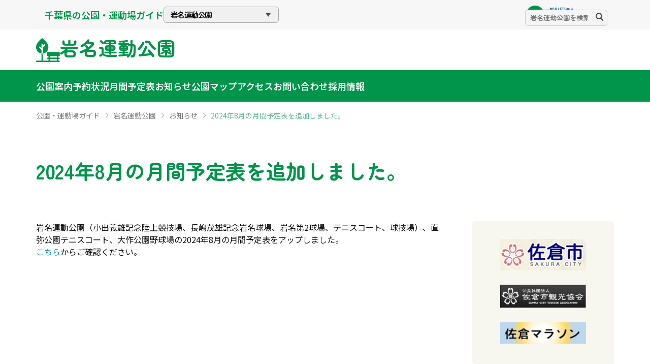

--- FILE ---
content_type: text/html;charset=UTF-8
request_url: http://www.iwana.shiteikanri-sakura.jp/iwa/news/news_20240516.html
body_size: 16933
content:
<!DOCTYPE html>
<meta http-equiv="X-UA-Compatible" content="IE=edge">
<meta name="viewport" content="width=device-width, initial-scale=1.0">
<html>
<head>
<meta http-equiv="Content-Type" content="text/html; charset=UTF-8">
<meta name="author" content="岩名運動公園">
<meta name="description" content="">
<meta name="keywords" content="">
<title>2024年8月の月間予定表を追加しました。 │岩名運動公園</title>

<link rel="stylesheet" type="text/css" href="/stylesheet.jsp?id=41598">
<link rel="stylesheet" type="text/css" href="/stylesheet.jsp?id=41507">
<link rel="stylesheet" type="text/css" href="/stylesheet.jsp?id=41505">
<link rel="stylesheet" type="text/css" href="/stylesheet.jsp?id=41504">


<script type="text/javascript" src="/script.jsp?id=44408"></script>
<script type="text/javascript" src="/script.jsp?id=41508"></script>
<script type="text/javascript" src="/script.jsp?id=41624"></script>


<link rel="icon" href="/assets/img/common/favicon.png" sizes="32x32">

</head>
<body class="bwparkBodyTop">








<div class="page-guide guide-child page-news iwana" ontouchstart>
  <header class="layout-header">
  <div class="header-top">
    <div class="first">
      <ul class="header-list-block flex">
        <li>
          <ul class="flex">
            <li>
              <a href="https://www.cue-net.or.jp/kouen/index.html">
                千葉県の公園・運動場ガイド
              </a>
            </li>
            <li>
              <div class="select-block">
                <label class="selectbox-kouen">
                  <select onchange="location.href=this.value;">
                    <option value="">公園を選択する</option>
                    <option value="https://www.cue-net.or.jp/kouen/kasiwa/index.html">柏の葉公園</option>
                    <option value="https://www.cue-net.or.jp/kouen/aoba/index.html">青葉の森公園</option>
                    <option value="https://www.cue-net.or.jp/kouen/chosei/index.html">長生の森公園</option>
                    <option value="https://www.cue-net.or.jp/kouen/tateyama/index.html">館山運動公園</option>
                    <option value="https://www.cue-net.or.jp/kouen/futtsu/index.html">富津公園</option>
                    <option value="/iwa/index.html" selected>岩名運動公園</option>
                    <option value="https://www.cue-net.or.jp/kouen/sportscenter/index.html">千葉県総合スポーツセンター</option>
                    <option value="https://www.cue-net.or.jp/kouen/toso/index.html">東総運動場</option>
                  </select>
                </label>
              </div>
            </li>
          </ul>
        </li>
        <li>
          <a href="https://www.cue-net.or.jp/">
            <ul class="flex-res">
              <li class="icon">
                <img src="/assets/img/common/logo-icon.png" alt="TOPアイコン">
              </li>
              <li class="pc-only desc">
                <p>
                  一般財団法人
                </p>
                <p class="company">
                  千葉県まちづくり公社
                </p>
              </li>
            </ul>
          </a>
        </li>
      </ul>
    </div>
    <div class="second inner">
      <ul class="header-list-block flex">
        <li>
          <div class="header-logo">
            <a href="/iwa/index.html">
              <svg xmlns="http://www.w3.org/2000/svg" xmlns:xlink="http://www.w3.org/1999/xlink" width="47" height="47" viewBox="0 0 47 47">
                <defs>
                  <clipPath id="clip-path">
                    <rect id="長方形_399" data-name="長方形 399" width="47" height="47" transform="translate(0 -0.23)" fill="#00954a"/>
                  </clipPath>
                </defs>
                <g id="グループ_148" data-name="グループ 148" transform="translate(0 0.23)" clip-path="url(#clip-path)">
                  <path id="パス_2175" data-name="パス 2175" d="M6.408,18.556A1.369,1.369,0,0,1,8.344,16.62l2.43,2.43V12.055a1.369,1.369,0,0,1,2.739,0v2.43l2.43-2.43a1.369,1.369,0,0,1,1.936,1.936l-4.366,4.367V30.135a12.457,12.457,0,0,0,10.474-9.553,13.461,13.461,0,0,0-1.189-9.2,27.214,27.214,0,0,0-5.381-7.219A39.553,39.553,0,0,0,13.031.291a1.4,1.4,0,0,0-1.713,0A39.635,39.635,0,0,0,6.932,4.163a27.214,27.214,0,0,0-5.381,7.219,13.461,13.461,0,0,0-1.189,9.2A12.471,12.471,0,0,0,10.774,30.13V22.923Z" transform="translate(-0.013 0.029)" fill="#00954a"/>
                  <path id="パス_2176" data-name="パス 2176" d="M45.371,303.424a1.37,1.37,0,0,0,1.369-1.369v-5.478a1.37,1.37,0,0,0-1.369-1.369H23.1a1.37,1.37,0,0,0-1.369,1.369v5.478a1.37,1.37,0,0,0,1.369,1.369h1.369v2.739H23.1a1.369,1.369,0,1,0,0,2.739h1.369v3.359H13.5V298.394a11.584,11.584,0,0,1-2.739-.005V312.26H1.369a1.369,1.369,0,0,0,0,2.739h44a1.369,1.369,0,0,0,0-2.739H44V308.9h1.369a1.369,1.369,0,1,0,0-2.739H44v-2.739Zm-4.108,8.836H27.205V308.9H41.263Zm0-6.1H27.205v-2.739H41.263Z" transform="translate(0 -268.229)" fill="#00954a"/>
                </g>
              </svg>
              <h1>
                岩名運動公園
              </h1>
            </a>
          </div>
        </li>
      </ul>
    </div>
  </div>
  <div class="header-bottom">
    <div class="inner">
      <ul class="header-list-block flex">
        <li>
          <div class="hamburger-menu">
            <div class="menu-btn-block flex sp-only" id="js-hamburger">
              <div class="menu-btn">
                <span></span>
              </div>
            </div>
            <nav id="js-nav">
              <ul class="nav-list">
                <li class="submenu">
                  <a href="/iwa/annai/index.html">公園案内</a>
                  <div class="dropdown__lists">
                    <div class="inner">
                      <ul>
                        <li><a href="/iwa/annai/iwana/index.html">岩名運動公園</a></li>
                        <li><a href="/iwa/annai/jouza.html">上座総合公園</a></li>
                        <li><a href="/iwa/annai/naoya_osaku.html">直弥公園・大作公園</a></li>
                      </ul>
                    </div>
                  </div>
                </li>
                <li class="submenu">
                  <a>予約状況</a>
                  <div class="dropdown__lists">
                    <div class="inner">
                      <ul>
                        <li><a href="/iwa/yoyaku/index.html">予約について</a></li>
                        <li><a href="/iwa/yoyaku/shisetsuyoyakusystem.html">施設予約システム（インターネット予約）</a></li>
                        <li><a href="/iwa/yoyaku/iwanatennis.html">岩名テニスコート</a></li>
                        <li><a href="/iwa/yoyaku/naoyatennis.html">直弥テニスコート</a></li>
                        <li><a href="/iwa/yoyaku/iwanaballpark.html">長嶋茂雄記念岩名球場</a></li>
                        <li><a href="/iwa/yoyaku/iwanadai2ballpark.html">岩名第２球場</a></li>
                        <li><a href="/iwa/yoyaku/iwanaground.html">岩名球技場</a></li>
                        <li><a href="/iwa/yoyaku/osakuballpark.html">大作球場</a></li>
                        <li><a href="/iwa/yoyaku/rikujoukaigisitu.html">小出義雄記念陸上競技場会議室</a></li>
                        <li><a href="/iwa/yoyaku/supo-tusiryoukann.html">スポーツ資料館</a></li>
                        <li><a href="/iwa/yoyaku/senta-.html">青少年センター</a></li>
                      </ul>
                    </div>
                  </div>
                </li>
                <li class="submenu">
                  <a>月間予定表</a>
                  <div class="dropdown__lists">
                    <div class="inner">
                      <ul>
                        <li><a href="/iwa/pdf/202604.pdf" target="_blank">2026年4月</a></li>
                        <li><a href="/iwa/pdf/202603.pdf" target="_blank">2026年3月</a></li>
                        <li><a href="/iwa/pdf/202602.pdf" target="_blank">2026年2月</a></li>
                        <li><a href="/iwa/pdf/202601.pdf" target="_blank">2026年1月</a></li>
                      </ul>
                    </div>
                  </div>
                </li>
                <li>
                  <a href="/iwa/news/index.html">お知らせ</a>
                </li>
                <li>
                  <a href="/iwa/map/index.html">公園マップ</a>
                </li>
                <li>
                  <a href="/iwa/access/index.html">アクセス</a>
                </li>
              <li>
                <a href="/iwa/contact/index.html">お問い合わせ</a>
              </li>
                <li>
                  <a href="/iwa/recruit/index.html">採用情報</a>
                </li>
              </ul>
            </nav>
          </div>
        </li>
        <li class="search-block">
          <form id="form1" action="/qssearch.jsp" method="get">
          <!-- limit : 検索結果における1ページあたり表示件数 -->
          <input type="hidden" name="limit" value="20">
          <!-- id : 検索結果ページ -->
          <input type="hidden" name="id" value="1443">
          <!-- searchresult : 検索結果エントリー -->
          <input type="hidden" name="searchresult" value="1340">
          <!-- sort : ソート順 -->
          <input type="hidden" name="sort" value="published desc">
          <!-- indexname : QSインデックス名 -->
          <input type="hidden" name="indexname" value="iwa">
          <input id="sbox" name="search" type="text" placeholder="岩名運動公園を検索" />
          <button id="sbtn" type="submit">
            <svg xmlns="http://www.w3.org/2000/svg" xmlns:xlink="http://www.w3.org/1999/xlink" width="14.789" height="15.286" viewBox="0 0 14.789 15.286">
              <defs>
                <clipPath id="clip-path">
                  <rect id="長方形_397" data-name="長方形 397" width="14.789" height="15.286" transform="translate(0 0)" fill="none"/>
                </clipPath>
              </defs>
              <g id="グループ_144" data-name="グループ 144" transform="translate(0 0)">
                <g id="グループ_143" data-name="グループ 143" clip-path="url(#clip-path)">
                  <path id="パス_2171" data-name="パス 2171" d="M14.5,13.543l-.179.174h0l.18-.173-3.368-3.5a6.221,6.221,0,1,0-4.91,2.4h0a6.317,6.317,0,0,0,3.394-1.006l3.4,3.539a1.029,1.029,0,0,0,.742.314,1.028,1.028,0,0,0,.74-1.742M10.389,6.215A4.165,4.165,0,1,1,6.224,2.05a4.169,4.169,0,0,1,4.165,4.165" fill="#4a4a4a"/>
                </g>
              </g>
            </svg>              
          </button>
        </form>
        </li>
      </ul>
    </div>
  </div>
</header>
  <main>
    <section id="breadcrumbs">
  <div class="inner">
    <ul>
      <li>
        <a href="https://www.cue-net.or.jp/kouen/index.html">公園・運動場ガイド</a>
      </li>
      <li>
        <a href="/iwa/index.html">岩名運動公園</a>
      </li>
      <li>
        <a href="/iwa/news/index.html">お知らせ</a>
      </li>
      <li class="current">
        2024年8月の月間予定表を追加しました。
      </li>
    </ul>
  </div>
</section>
    <section id="guide-main-title" class="main-title">
      <div class="inner">
        <h1>
          2024年8月の月間予定表を追加しました。
        </h1>
      </div>
    </section>
  </main>
  <div class="side-enable">
    <div class="inner">
      <div class="main">
        <section class="layout-section">
  <div class="layout-subsection">
    <p>岩名運動公園（小出義雄記念陸上競技場、長嶋茂雄記念岩名球場、岩名第2球場、テニスコート、球技場）、直弥公園テニスコート、大作公園野球場の2024年8月の月間予定表をアップしました。<br>
      <a href="/file.jsp?id=40894">こちら</a>からご確認ください。</p>
  </div>
</section>
      </div>
      <aside>
            <section id="guide-banner" class="banner">
      <div class="inner">
        <ul class="grid">
          <li>
            <a href="https://www.city.sakura.lg.jp/" target="_blank">
              <img src="/assets/img/iwa/banner01.png" alt="バナー01">
            </a>
          </li>
          <li>
            <a href="https://www.sakurashi-kankou.or.jp/" target="_blank">
              <img src="/assets/img/iwa/banner02.png" alt="バナー02">
            </a>
          </li>
          <li>
            <a href="https://sakuramarathon.jp/" target="_blank">
              <img src="/assets/img/iwa/banner03.png" alt="バナー03">
            </a>
          </li>
        </ul>
      </div>
    </section>
      </aside>
    </div>
  </div>
  <div class="foot-intro">
    <div class="inner">
            <ul class="flex-res">
        <li class="desc">
          <h3>
            指定管理者：千葉県まちづくり公社グループ
          </h3>
          <ul style="margin-left:15px;">
           <li>一般財団法人千葉県まちづくり公社</li>
           <li>株式会社アイビックス</li>
           <li>株式会社サンアメニティ</li>
          </ul>
<br>
          <h3>
            岩名運動公園管理事務所
          </h3>
          <p class="access">
            〒285-0004 佐倉市岩名字姿山
            <span><a target="_blank" href="https://maps.app.goo.gl/RHv761WYJBcr3pm99">map</a></span>
          </p>
          <p class="contact">
            電話：043-483-0131　FAX：043-483-0133
          </p>
        </li>
      </ul>
    </div>
  </div>
  <footer>
  <div class="back-top">
    <a href="#"><span></span></a>
  </div>
<div class="inner">
  <div class="top">
    <ul class="flex-res">
      <li class="logo">
        <div class="footer-logo">
          <a href="https://www.cue-net.or.jp/"><img src="/assets/img/common/logo_wh.png" alt="フッターロゴ"></a>
        </div>
      </li>
      <li class="menu">
        <ul class="flex-res">
          <li class="ac-list">
            <h3 class="ac-btn">公園案内</h3>
            <ul class="ac-dropdown">
              <li><a href="https://www.cue-net.or.jp/kouen/kasiwa/index.html">柏の葉公園</a></li>
              <li><a href="https://www.cue-net.or.jp/kouen/aoba/index.html">青葉の森公園</a></li>
              <li><a href="https://www.cue-net.or.jp/kouen/chosei/index.html">長生の森公園</a></li>
              <li><a href="https://www.cue-net.or.jp/kouen/tateyama/index.html">館山運動公園</a></li>
              <li><a href="https://www.cue-net.or.jp/kouen/futtsu/index.html">富津公園</a></li>
              <li><a href="/iwa/index.html">岩名運動公園</a></li>
              <li><a href="https://www.cue-net.or.jp/kouen/sportscenter/index.html">千葉県総合スポーツセンター</a></li>
              <li><a href="https://www.cue-net.or.jp/kouen/toso/index.html">東総運動場</a></li>
            </ul>
          </li>
          <li class="ac-list pc-only">
            <h3 class="ac-btn">　</h3>
            <ul class="ac-dropdown">
              <li><a href="https://www.cue-net.or.jp/about/index.html">このサイトについて</a></li>
              <li><a href="https://www.cue-net.or.jp/policy/index.html">プライバシーポリシー</a></li>
              <li><a href="https://www.cue-net.or.jp/link/index.html">リンクについて</a></li>
            </ul>
          </li>
        </ul>
      </li>
    </ul>
  </div>
  <div class="bottom">
    <ul class="flex-res">
      <li class="menu sp-only">
        <ul class="flex-res">
          <li><a href="https://www.cue-net.or.jp/about/index.html">このサイトについて</a></li>
          <li><a href="https://www.cue-net.or.jp/policy/index.html">プライバシーポリシー</a></li>
          <li><a href="https://www.cue-net.or.jp/link/index.html">リンクについて</a></li>
        </ul>
      </li>
      <li class="copy">
        <p>
          Copyright © 2000-2025 Corporation for Urban<br class="sp-only"> Enhancement of Chiba Prefecture Allrights Reserved<br>このサイトは、岩名運動公園外３公園等指定管理者 千葉県まちづくり公社グループが運営しています。
        </p>
      </li>
    </ul>
  </div>
</div>
</footer>
</div>
</body>
</html>




--- FILE ---
content_type: text/css;charset=UTF-8
request_url: http://www.iwana.shiteikanri-sakura.jp/stylesheet.jsp?id=41598
body_size: 16205
content:
@charset "utf-8";


:root {
	--color-line: #ccc;
	--color-link: #0088CC;
	--color-link-bg:#F5FCFF;
	--color-cautiion:#ff3300;
	--color-corp:#195CA8;
	--color-park:#00954A;
	--color-bg-lightgray: #f5f5f5;
	--media-tb: 834px;
	--media-sp: 500px;
	--line-height: 1.7;

}

/*.top{
	.side-enable{
		h1,h2,h3,h4,h5,h6 {
			font-family: "Noto Sans JP"!important;
		}
	}
} */

.top{
	h1,h2,h3,h4,h5,h6,
	.heading-tree,
	.heading-subsection,
	.heading-border,
	.heading-bar,
	.heading-item{
		font-family: "Noto sans JP", sans-serif;
	}
}
.page-guide{
	h1,h2,h3,h4,h5,h6,
	.heading-tree,
	.heading-subsection,
	.heading-border,
	.heading-bar,
	.heading-item{
		font-family: "Zen Maru Gothic", sans-serif;
  }
}

.side-enable{

	.main{
		.layout-subsection{
			&:first-child{
				margin:0;
			}
		}
	}

	/*===========================================*/
	p{
		line-height: var(--line-height);
		margin-top: 1.2em;
	}
	
	
	strong{
		color:var(--color-cautiion);
	}
	
	em{
		font-weight: bold;
		font-style: normal;
	}
	
	dl{
		margin-top: 30px;
		&:first-of-type{
			margin-top:0;
		}
		> dt{
			font-weight: bold;
		}
		> dd{
			
		}
	}
	
	hr{
		margin:40px 0;
		height:2px;
		background-color: orange;
		border: none;
		clear:both;
	}
	
	input,textarea,select{
		outline: none;
	}

	a:hover {
		opacity: .6;
	}


	/* over ride  */
	.side-enable > div .main{
		width:100%;
	}

	.samplecode{
		display: block;
		width:100%;
		height:200px;
		background-color: #f9f9f9;
		box-shadow: 1px 1px 2px rgba(0, 0, 0, 0.2) inset;
		border:none;
		margin:40px 0 0 0;
		line-height: 1.6;
		border-radius: 8px;
		padding:10px;
		tab-size: 1;
		&:focus{
			
		}
		+ .copy{
			display: inline-block;
			background-color: #6666ff;
			color: white;
			border-radius: 5px;;
			padding:4px 8px 4px 8px;
			line-height: 1.5;
			margin:10px 0 0 0;
			position: relative;
			font-size: 12px;
			cursor: pointer;
			&:hover{
				background-color: #aaa;
			}
		}
	}


	/* ========== layout ========= */

	.layout-section{
		margin-top:60px;
		line-height: var(--line-height);
		&:first-child{
			margin-top:0;
		}
		@media (max-width: 768px) {
			padding-bottom: 60px;
		}
	}
	.layout-subsection{
		margin-top:30px;
		line-height: var(--line-height);
		& > *:first-child{
			margin-top:0;
		}
	}


	/* ========== heading ========= */
	.heading-tree{
		font-size:24px;
		position: relative;
		padding-left:54px;
		margin:1em 0 0 0;
		&:after{
			content:'';
			width:39px;
			height:39px;
			background: url(/assets/img/common/wood.png) no-repeat;
			background-size: contain;
			display: block;
			position: absolute;
			left:0;
			top:0px;
		}
		@media (max-width: 500px) {
			font-size:20px;
		}
	}
	.heading-subsection{
		font-size:24px;
		position: relative;
		padding-left:34px;
		margin:1em 0 0 0;
		&:after{
			content:'';
			width:20px;
			height:20px;
			background:var(--color-corp);
			border-radius: 50%;
			display: block;
			position: absolute;
			left:0;
			top:12px;
		}
		@media (max-width: 500px) {
			font-size:20px;
			padding-left:28px;
			&:after{
				content:'';
				width:16px;
				height:16px;
				top:10px;
			}
		}
	}
	.heading-border{
		font-size:20px;
		position: relative;
		margin:1em 0 0 0;
		padding:0 0 8px 0;
		border-bottom:1px solid #333;
		@media (max-width: 500px) {
			font-size: 18px;
		}
	}
	.heading-bar{
		font-size:16px;
		position: relative;
		margin:1em 0 0 0;
		padding: 4px 10px;
		background-color: #eee;
		+ p{
			margin-top:0.4em;
		}
		@media (max-width: 500px) {
			font-size: 15px;
		}
	}
	.heading-item{
		font-size:18px;
		position: relative;
		margin:1em 0 0 0;
		+ p{
			margin-top:0.4em;
		}
	}

	/* ========== container ========= */
	.container-column{
		display: flex;
		gap:40px;
		margin:1.2em 0 0 0;
		@media (max-width: 500px) {
			flex-direction: column;
			gap:20px;
		}
		> *{
			flex:1;
			&.image{
				flex:0.45
			}
			&.detail{
				flex:0.55;
				> *:first-child{
					margin-top:0;
				}
			}
		}
	}

 	.container-faq{
 		margin: 20px 0 0 0;
 		line-height:1.8;
		&:first-child{
			margin-top:0;
		}
 		dt{
 			font-weight: bold;
			margin-top:6px;
 			font-size:110%;
 			padding:0 0 0 26px;
 			position:relative;
			cursor:pointer;
			&:first-child{
				margin-top:0;
			}
			&:before,
			&:after{
				transition: all .3s;
			}
 			&:before{
 				content:'';
				display: block;
				height:2px;
				width:12px;
				background-color: #000;
 				position: absolute;
 				left:0;
				top: 15px;
			}
			&:after{
				content:'';
				display: block;
				height:2px;
				width:12px;
				background-color: #000;
				position: absolute;
				left:0;
				top: 15px;
				transform: rotate(90deg);
 			}
 			&:hover{
				color:var(--color-park);
				&:before,
				&:after{
					background-color: var(--color-park);
				}
 			}
 			&.-active{
				color: var(--color-park);
				&:before{
					left:0;
					top: 15px;
					background-color: var(--color-park);
				}
				&:after{
					transform: rotate(0deg);
					background-color: var(--color-park);
				}
 			}
 		}
 		dd{
			margin: 10px 0 30px 5px;
 			border-left: 1px solid #999;
			padding: 0 0 0 20px;
 			display:none;
 			&.-active{
 			}
 		}

 	}


	.container-image{
		margin:1.2em 0 0 0;
		img{
			display: block;
			max-width:100%;
			width:70%;
			border:1px solid var(--color-line);
		}
		&.-center{
			img{
				margin:0 auto;
			}
		}
		&.-full{
			img{
				width:100%;
			}
		}
		figcaption {
			margin-top: 0.8em;
		}
	}
	img.no-border {
		border: none!important;
	}

	.container-scroll{
		overflow-x:auto;
		@media (max-width: 500px) {
			table{
				td,th{
					min-width:240px;
				}
			}
		}
	}

	.container-thumbnail{
		display: flex;
		flex-wrap: wrap;
		justify-content: space-evenly;
		gap:10px;
		> *{
			figure{
				display: block;
				img{
					display: block;
					width:100%;
					max-width:150px;
					margin:0 0 0 0;
				}
				figcaption{
					display: block;
					font-size:80%;
					margin:5px 0 0 0;
				}
			}
		}
		&::after {
			content: '';
			flex: auto; /* ダミー要素を追加 */
		}
		
	}



	/* ========== list ========= */
	ul {
		li{
			margin-bottom:6px;
		}
		ul{
			margin-top:0 !important;
			margin-left:1.5em;
		}
		ol{
			margin-top:0 !important;
			margin-left:1.5em;
		}
	}
	ol{
		li{
			margin-bottom:6px;
		}
		ul{
			margin-top:0 !important;
			margin-left:1.5em;
		}
		ol{
			margin-top:0 !important;
			margin-left:1.5em;
		}
	}

	.list-link{
		line-height: var(--line-height);
		margin:1.2em 0 0 0;
		> li{
			&.pdf,
			&.xls,
			&.doc{
				a{
					&:after{
						content:'';
						display: inline-block;
						width:24px;
						height:24px;
						vertical-align: middle;
						background-repeat: no-repeat;
						background-size: contain;
						margin-left: 10px;
					}
				}
			}
			&.pdf{
				a{
					&:after{
						background-image: url(/assets/img/common/pdf-icon.png);
					}
				}
			}
			&.xls{
				a{
					&:after{
						background-image: url(/assets/img/common/xls-icon.png);
					}
				}
			}
			&.doc{
				a{
					&:after{
						background-image: url(/assets/img/common/doc-icon.png);
					}
				}
			}
		}
	}
	.list-disc{
		line-height:  var(--line-height);
		list-style-type: disc;
		margin:1.2em 0 0 1.2em;
		> li{
			list-style-type: disc;
			> ul > li{
				list-style-type: circle;
			}
		}
	}
	.list-decimal{
		line-height:  var(--line-height);
		list-style-type: decimal;
		margin:1.2em 0 0 1.2em;
		> li{
			list-style-type: decimal;
		}
	}

	.list-lower-alpha{
		line-height:  var(--line-height);
		list-style-type: lower-alpha;
		margin:1.2em 0 0 1.2em;
		> li{
			list-style-type: lower-alpha;
		}
	}


	.list-tag{
		display: flex;
		flex-wrap: wrap;
		gap: 12px;
		margin:1.2em 0 0 0;
		> *{
			a{
				display: inline-block;
				padding: 6px 12px 2px 12px;
				border-radius: 8px;
				background-color: var(--color-link-bg);
				color:var(--color-link);
				border:1px solid var(--color-link);
				line-height: 1.4;
				&:hover{
					opacity: 0.6;
				}
			}
		}
	}
	.list-caution{
		line-height:  var(--line-height);
		list-style-type: disc;
		margin:1.2em 0 0 0;
		font-size:90%;
		> li{
			position:relative;
			padding-left:1.4em;
			&:after{
				content:'※';
				display: inline-block;
				position: absolute;
				left:0;
				top:0;
			}
		}
	}
	.list-step{
		counter-reset: step-counter; 
		> li{
			position: relative;
			padding:0 0 0 ;
			counter-increment: step-counter;
			display:flex;
			justify-content:flex-start;
			align-items:flex-start;
			column-gap:20px;
			border-radius: 10px;
			background-color: #F8F7EF;
			border:1px solid #ECEADD;
			padding:20px;
			margin:0 0 60px 0;
			@media (max-width: 500px) {
				flex-direction: column;
				align-items: center;
			}
			&:after{
				content:'';
				background-color: #666;
				display: grid;
				width:18px;
				aspect-ratio: 2 / 0.8;
				margin: 0;
				padding: 8px;
				place-items: center;
				position: absolute;
				bottom: -42px;
				left:50%;
				clip-path: polygon(0 0, 50% 100%, 100% 0);
				transform: translate(-50%);
			}
			&:last-child{
				margin-bottom:0;
				&:after{
					content:none;
				}
			}
			.step{
				aspect-ratio:  1 / 1;
				width:58px;
				display: flex;
				flex-direction: column;
				align-items: center;
				justify-content: center;
				border-radius: 50%;
				left: 0;
				top: 0;
				background-color: var(--color-corp);
				z-index:4;
				line-height:1.1;
				font-style: normal;
				@media (max-width: 500px) {
					margin:0 0 20px 0;
				}
				&::after {
					content: counter(step-counter) ;
					font-weight: bold;
					color:white;
					font-size:20px;
					font-weight:bold;
				}
				&:before{
					content:'STEP';
					font-size:12px;
					text-align: center;
					color:white;
				}
			}
			.inner{
				flex:1;
				@media (max-width: 500px) {
					max-width: 100%;
				}
				dl{
					dt{
							font-size:120%;
							font-weight: bold;
						}
					}
					dd{

					}
				}
			}
		}
	}


	/* ========== link ========= */

	.link-window{
		&:after{
			content:'';
			display: inline-block;
			vertical-align: 0px;
			background: url(/assets/img/common/window.svg) no-repeat;
			background-size: contain;
			width:16px;
			height:16px;
			margin-left:10px;
		}
	}

	/* ========== btn ========= */
	.btn-basic{
		border-radius: 5px;
		border:1px solid var(--color-link);
		padding: 4px 12px;
		color: var(--color-link);
		transition: all .2s;
		&:hover{
			//opacity: 0.5;
			background-color: var(--color-link-bg);;
		}
		&.-window{
			&:before{
				content:'';
				display: inline-block;
				vertical-align: 0px;
				background: url(/assets/img/common/window_w.svg) no-repeat;
				background-size: contain;
				width:14px;
				height:14px;
				margin-right:10px;
				@media (max-width: 500px) {
					vertical-align: -2px;
				}
			}
		}
		&.-icon{
			padding: 4px 4px;
		}
	}

	/* ========== table ========= */
	table{
		margin:1.5em 0 10px 0;
		line-height: var(--line-height);
		font-size:90%;
		border-collapse: collapse;
		&.-auto{
			width:auto;
		}
		&.-full{
			width:100%;
		}
		&.-left{
			tr{
				td,th{
					text-align: left;
				}
			}
		}
		&.-middle{
			tr{
				ul {
					margin-top: 0!important;
				}
				td,th{
					vertical-align: middle;
				}
			}
		}
		tr{
			&.-left{
				td,th{
					text-align: left;
				}
			}
			&.-center{
				td,th{
					text-align: center;
				}
			}
			&.-right{
				td,th{
					text-align: right;
				}
			}
			&.-middle{
				td,th{
					vertical-align: middle;
				}
			}
			&.-bold{
				th,td{
					font-weight: bold;
				}
			}
			&.-nowrap{
				td,th{
					white-space:nowrap;
				}
			}
		}
		td,th{
			padding: 2px 8px;
			background-color: transparent;
			text-align: left;
			vertical-align: top;
			&.w-10 { width: 10%; }
			&.w-20 { width: 20%; }
			&.w-30 { width: 30%; }
			&.w-40 { width: 40%; }
			&.w-50 { width: 50%; }
			&.w-60 { width: 60%; }
			&.w-70 { width: 70%; }
			&.w-80 { width: 80%; }
			&.w-90 { width: 90%; }
			&.-left{
				text-align: left;
			}
			&.-bold{
				font-weight: bold;
			}
			&.-center{
				text-align: center !important;
			}
			&.-right{
				text-align: right;
			}
			&.-middle{
				vertical-align: middle;
			}
			> *:first-of-type{
				margin-top:0 !important;
			}
		}

	}
	.table-grid{
		border-collapse: collapse;
		border:1px solid var(--color-line);
		tr{
			td,th{
				padding: 8px;
				border-right:1px solid var(--color-line);
				border-bottom:1px solid var(--color-line);
				text-align: left;
			}
			th{
				background-color: var(--color-bg-lightgray);
			}
		}
	}
	.table-line{
		border-collapse: collapse;
		border-top:1px solid var(--color-line);
		tr{
			td,th{
				padding: 8px;
				border-bottom:1px solid var(--color-line);
				background-color: transparent;
				text-align: left;
			}
			th{
			}
		}
	}



	/* ========== grid ========= */

	.grid-block{
		display: grid;
		gap:24px;
		margin: 40px 0 10px 0;
		@media (max-width: 834px) {
			gap:20px;
		}
		@media (max-width: 500px) {
			gap:18px;
		}
		> *{
			img{
				display: block;
				width:100%;
			}
		}
		&.-cols2{
			grid-template-columns: repeat(2, 1fr);
			gap:40px;
		}
		&.-cols3{
			grid-template-columns: repeat(3, 1fr);
		}
		&.-cols4{
			gap:18px;
			grid-template-columns: repeat(4, 1fr);
		}
		&.-cols5{
			gap:18px;
			grid-template-columns: repeat(5, 1fr);
		}
		&.-colsTb3{
			@media (max-width: 834px) {
				grid-template-columns: repeat(3, 1fr);
			}
		}	
		&.-colsTb2{
		@media (max-width: 834px) {
			grid-template-columns: repeat(2, 1fr);
		}
		}
		&.-colsTb1{
		@media (max-width: 834px) {
			grid-template-columns: 1fr;
		}
		}
		&.-colsSp2{
		@media (max-width: 500px) {
			grid-template-columns: repeat(2, 1fr);
			gap:20px;
		}
		}
		&.-colsSp1{
		@media (max-width: 500px) {
			grid-template-columns: 1fr;
			gap:20px;
		}
		}
		&.-nopad{
		gap:0;
		}
	}

	/* ========== card ========= */
	.card-box{
		display: block;
		> .thumb{
			margin:0 0 14px 0;
			img{
				display: block;
				width:100%;
			}
		}
		> .detail{
			line-height:  var(--line-height);
			display: block;
			font-size:90%;
			&.-center{
				text-align: center;
			}
		}
		&.-center{
			text-align: center;
		}
	}

	/* ========== iframe ========= */
	iframe{
		max-width: 100%;
		@media (max-width: 786px) {
			max-height: 350px;
		}
	}

	.mb-0{
		margin-bottom:0px;
	}
	.mb-10{
		margin-bottom:10px;
	}
	.mb-20{
		margin-bottom:20px;
	}
	.mb-30{
		margin-bottom:30px;
	}
	.mb-40{
		margin-bottom:40px;
	}

	.mt-0{
		margin-top:0px;
	}
	.mt-10{
		margin-top:10px;
	}
	.mt-20{
		margin-top:20px;
	}
	.mt-30{
		margin-top:30px;
	}
	.mt-40{
		margin-top:40px;
	}


	/* ========== helper ========= */
	._nowrap{
		white-space: nowrap;
	}
	._caption{
		font-size:85%;
	}
	._round{
		border-radius: 10px;
		overflow: hidden;
	}
	.t-center{
		text-align: center;
	}
	.t-right{
		text-align: right;
	}
	._pc{
		display: none;
		@media (min-width: 834px) {
      display: block;
    }
	}
	._tb{
		display: none;
		@media (max-width: 834px) {
      display: block;
    }
    @media (max-width: 500px) {
      display: none;
    }
	}
	._sp{
		display: none;
		@media (max-width: 834px) {
      display: none;
    }
    @media (max-width: 500px) {
      display: block;
    }
	}
}





--- FILE ---
content_type: text/css;charset=UTF-8
request_url: http://www.iwana.shiteikanri-sakura.jp/stylesheet.jsp?id=41504
body_size: 104275
content:
@charset "utf-8";
/* Header(TOP)※共通含む */
header {
    position: fixed;
    top: 0;
    left: 0;
    width: 100%;
    background: #fff;
    z-index: 100000;
}
.layout-header{
    transition: top 1.2s ease,opacity 1.2s ease;
}
.layout-header.hidden {
    top: -100%;
    transition: top 1.2s ease,opacity 1.2s ease;
    opacity: 0;
}   
header ul.header-list-block {
    justify-content: space-between;
    align-items: center;
}
.page-guide header .header-bottom ul.header-list-block  {
    height: 62px;
}
.top header ul.header-list-block > li {
    margin: 0 auto;
}
.top header ul.header-list-block > li:nth-child(1) {
    margin-left: 0;
}
.top header ul.header-list-block > li:nth-child(2) {
    margin-right: 0;
}
.top header .header-top li .header-logo a {
    display: block;
}
.top header .header-top li .header-logo a img {
    display: block;
}
.top header .header-top li:nth-child(2) ul li a {
    display: flex;
    align-items: center;
    color: #fff;
    font-weight: 900;
}
.top header .header-top li:nth-child(2) ul li:nth-child(1) a {
    border-color: #195CA8;
    background: #195CA8;
}
.top header .header-top li:nth-child(2) ul li:nth-child(2) a {
    border-color: #00954A;
    background: #00954A;
}
.top header .header-top li:nth-child(2) ul li a:hover {
    background: #fff;
}
.top header .header-top li:nth-child(2) ul li:nth-child(1) a:hover {
    color: #195CA8;
}
.top header .header-top li:nth-child(2) ul li:nth-child(2) a:hover {
    color: #00954A;
}
.top header .header-top li:nth-child(2) ul li a > svg {
    height: auto;
}
.top header .header-top li:nth-child(2) ul li a > svg path {
    transition: .3s all ease-out;
}
.top header .header-top li:nth-child(2) ul li:nth-child(1) a:hover > svg path {
    fill: #195CA8;
}
.top header .header-top li:nth-child(2) ul li:nth-child(2) a:hover > svg path {
    fill: #00954A;
}
header .header-bottom {
    position: relative;
}
.page-home header .header-bottom,
.top header .header-bottom {
    background: #195CA8!important;
}
.page-guide header .header-bottom,
:not(.top) header .header-bottom {
    background: #00954A;
}
header .header-bottom .header-list-block .nav-list > li a {
    color: #fff;
    display: block;
    overflow: hidden;
    cursor: pointer;
}
header .header-bottom .header-list-block li.search-block #form1 {
    display: flex;
    justify-content: center; 	
}
header .header-bottom .header-list-block li.search-block #sbox {
    background: #fff;
    border: none;
    outline: 0;
}
header .header-bottom .header-list-block li.search-block #sbtn {
    background: #fff;
    border: none;
}
@media (max-width: 1100px) {
    .sp-menu-open{
        overflow: hidden;        
    }
    header .header-top {
        padding: 0;
        height: 71px;
    }
    .guide-child header .header-top {
        height: auto;
    }
    header .header-top ul.header-list-block {
        height: 71px;
    }
    .guide-child header .header-top .second ul.header-list-block {
        height: 70px;
    }
    .guide-child header .header-top .first .header-list-block {
        height: auto;
    }
    .top header .header-top li .header-logo a img {
        max-width: 368.54px!important;
    }
    header .header-top li:nth-child(2) ul li {
        margin-bottom: 3px;
    }
    header .header-top li:nth-child(2) ul li:last-child {
        margin-bottom: 0;
    }
    .top header .header-top li:nth-child(2) ul li a {
        gap: 5.4px;
        border-radius: 4px;
        font-size: 9px;
        padding: 3px 6px;
        border: none;
    }
    header .header-bottom {
        padding: 0;
        height: 44px;
        line-height: 44px;
    }
    .page-guide header .header-bottom {
        padding: 0;
        height: 44px;
        line-height: 44px;
    }
    header .header-bottom  ul.header-list-block {
        height: 44px;
    }
    .page-guide header .header-bottom  ul.header-list-block {
        height: 44px;
    }
    .top header .header-top li:nth-child(2) ul li a > svg {
        max-width: 12px;
    }
    header .header-bottom .hamburger-menu .menu-btn-block {
        transition: .3s all ease-out;
        z-index: 999;
        width: 24px;
        height: 24px;
        display: flex!important;
        justify-content: center;
        align-items: center;
    }
    header .header-bottom .hamburger-menu .menu-btn span {
        display: block;
        width: 24px;
        height: 2px;
        background: #fff;
        position: relative;
        transition: .3s all ease-out;
    }
    header .header-bottom .hamburger-menu .menu-btn span:before,
    header .header-bottom .hamburger-menu .menu-btn span:after {
        content: "";
        position: absolute;
        display: block;
        width: 24px;
        height: 2px;
        background: #fff;
        left: 0;
        transition: .3s all ease-out;
    }
    header .header-bottom .hamburger-menu .menu-btn span:before {
        top: -6px;
    }
    header .header-bottom .hamburger-menu .menu-btn span:after {
        top: 6px;
    }
    header .header-bottom .hamburger-menu #js-hamburger.open .menu-btn span {
        background: transparent;
    }
    header .header-bottom .hamburger-menu #js-hamburger.open .menu-btn span:before {
        transform: rotate(-45deg);
        top: calc(100vw * calc(0.25 / 390));
    }
    header .header-bottom .hamburger-menu #js-hamburger.open .menu-btn span:after {
        transform: rotate(45deg);
        top: calc(100vw * calc(-0.25 / 390));
    }
    header .header-bottom .hamburger-menu nav {
        transform: translateX(-150vh);
        transition: .8s all ease-out;
        z-index: 999;
        position: absolute;
        color: #fff;
        left: 0;
        top: 44px;
        border-top: solid 1px #fff;
        width: 100vw;
        height: 100vh;
        padding: 23.5px 0 0 0;
        overflow: auto;
    }
    .top header .header-bottom .hamburger-menu nav.open {
        background: #195ca8;
    }
    header .header-bottom .hamburger-menu nav.open {
        background: #00954A;
    }
    header .header-bottom .hamburger-menu nav.open {
        transform: translateX(0);
        display: block;
    }
    header .header-bottom .hamburger-menu nav ul.nav-list {
        max-width: 90%;
        margin: 0 auto;
    }
    header .header-bottom .hamburger-menu nav ul.nav-list > li {
        position: relative;
        padding-left: 1.4em;
    }
    header .header-bottom .hamburger-menu nav ul.nav-list > li > a{
        margin-bottom: 19px;
    }
    header .header-bottom .hamburger-menu nav ul.nav-list > li:last-child > a{
        margin-bottom: 0;
    }
    header .header-bottom .hamburger-menu nav ul.nav-list > li > a {
        color: #fff;
        position: relative;
        font-weight: 900;
        font-size: 16px;
        height: auto;
        line-height: 1.1;
    }
    header .header-bottom .header-list-block .nav-list > li.submenu:before,
    header .header-bottom .header-list-block .nav-list > li.submenu:after {
        content: "";
        display: block;
        position: absolute;
        left: 0;
        top: 8px;
        transition: transform .3s ease-in-out, top .3s ease-in-out;
        background: #fff;
        width: 11.72px;
        height: 2px;
    }
    header .header-bottom .header-list-block .nav-list > li.submenu:before {
        transform: rotate(90deg);
    }
    header .header-bottom .header-list-block .nav-list > li.dropdown-open.submenu:before {
        transform: rotate(180deg);
    }
    header .header-bottom .header-list-block .nav-list > li.dropdown-open.submenu:after {
        opacity: 0;
    }
    header .header-bottom .header-list-block .nav-list > li > .dropdown__lists {
        overflow: hidden;
        transition: max-height 0.3s ease-out, opacity 0.3s ease-out;
        opacity: 0;
        max-height: 0;
    }
    .top header .header-bottom .header-list-block .nav-list > li > .dropdown__lists {
        border-left: solid 1px #fff;
    }
    header .header-bottom .header-list-block .nav-list > li.dropdown-open > .dropdown__lists {
        opacity: 1;
        max-height: 500px;
        margin-bottom: 23.5px;
    }
    header .header-bottom .header-list-block .nav-list > li > .dropdown__lists {
        padding-left: 11px;
    }
    header .header-bottom .header-list-block .nav-list > li > .dropdown__lists > div {
        max-width: 100%;
    }
    header .header-bottom .header-list-block .nav-list > li > .dropdown__lists ul li {
        margin-bottom: 16px;
    }
    header .header-bottom .header-list-block .nav-list > li > .dropdown__lists ul li:last-child {
        margin-bottom: 0;
    }
    .top header .header-bottom .header-list-block .nav-list > li > .dropdown__lists ul li > a {

        font-size: 14px;
        color: #A2F5FF;
        font-weight: 600;
        line-height: 1.1;
    }
    header .header-bottom .header-list-block li.search-block #form1 {
        height: 28px;
        justify-content: end;
    }
    header .header-bottom .header-list-block li.search-block #sbox {
        width: 221px;
        padding: 0 8px;
        border-radius: 4px 0 0 4px;
    }
    header .header-bottom .header-list-block li.search-block #sbtn {
        width: 30px;
        border-radius: 0 4px 4px 0;
    }
}
@media (max-width: 800px) {
    .top header .header-top li .header-logo a img {
        max-width: 280px!important;
    }
}
@media (max-width: 545px) {
    .top header .header-top li .header-logo a img {
        max-width: 190px!important;
    }
    header .header-top {
        padding: 0;
        height: 51px;
    }
    .guide-child header .header-top {
        height: auto;
    }
    header .header-top ul.header-list-block {
        height: 51px;
    }
    .guide-child header .header-top .second {
        height: 40px!important;
    }
    .guide-child header .header-top .second ul.header-list-block {
        height: 40px;
    }
    .guide-child header .header-top .first .header-list-block {
        height: auto;
    }
    header .header-top li:nth-child(2) ul li {
        margin-bottom: 3px;
    }
    header .header-top li:nth-child(2) ul li:last-child {
        margin-bottom: 0;
    }
    .top header .header-top li:nth-child(2) ul li a {
        gap: 5.4px;
        border-radius: 4px;
        font-size: 9px;
        padding: 3px 6px;
        border: none;
    }
}
@media (max-width: 355px) {
    .top header .header-top li .header-logo a img {
        max-width: 155px!important;
    }
}
/* タブレット用 (必要に応じて) */
@media (min-width: 769px) and (max-width: 1100px) {
    header .header-top {
        padding: 0;
        height: 101px;
    }
    header .header-top ul.header-list-block {
        height: 101px;
        gap: 15px;
    }
    .top header .header-top li .header-logo a img {
        max-width: 368.54px;
    }
    .top header .header-top li:nth-child(2) ul li a {
        gap: 6px;
        border-radius: 4px;
        font-size: 12px;
        padding: 6px 8px;
        border: none;
    }
    .top header .header-top li:nth-child(2) ul li a > svg {
        max-width: 32px;
    }
    header .header-top li:nth-child(2) ul {
        gap: 5px;
    }
    header .header-top li:nth-child(2) ul li {
        margin-bottom: 0;
    }
}
@media (min-width: 480px) and (max-width: 1100px) {
    header .header-bottom {
        padding: 0;
    }
    header .header-bottom .hamburger-menu nav {
        left: 0;
    }
}
@media (min-width: 1101px) {
    header .header-top {
        padding: 0;
        height: 101px;
    }
    .guide-child header .header-top {
        height: auto;
        
    }
    header .header-top ul.header-list-block {
        height: 101px;
    }
    .guide-child header .header-top .second ul.header-list-block {
        height: 80px;
    }
    .top header .header-top li .header-logo a img {
        max-width: 368.54px;
    }
    .top header .header-top li:nth-child(2) ul {
        gap: 19px;
        align-items: center;
    }
    .top header .header-top li:nth-child(2) ul li a {
        gap: 11px;
        border-radius: 9px;
        font-size: 18px;
        padding: 7px 17px;
        border: solid 2px;
    }
    .top header .header-top li:nth-child(2) ul li a > svg {
        max-width: 30px;
    }
    header .header-bottom .header-list-block .nav-list {
        display: flex;
        gap: 50px;
    }
    header .header-bottom .header-list-block .nav-list > li > a {
        position: relative;
    }
    header .header-bottom .header-list-block .nav-list > li.dropdown-open > a:after,
    header .header-bottom .header-list-block .nav-list > li.submenu:hover > a:after,
    header .header-bottom .header-list-block .nav-list > li.active > a:after {
        content: "";
        position: absolute;
        bottom: -7.5px;
        left: 50%;
        transform: translateX(-50%) rotate(-45deg);
        background: #fff;
        width: 15px;
        height: 15px;
    }
    header .header-bottom .header-list-block .nav-list > li > a {
        font-size: 18px;
        font-weight: 900;
        padding: 0;
        height: 62px;
        line-height: 62px;
    }
    header .header-bottom .header-list-block .nav-list > li > a:hover {
        opacity: .6;
    }
    header .header-bottom .header-list-block .nav-list > li > .dropdown__lists {
        display: none;
        width: 100%;
        position: absolute;
        top: 62px;
        left: 0;
        border-top: solid 2px #fff;
        padding: 31px 0 41.8px;
    }
    header .header-bottom .header-list-block .nav-list > li.dropdown-open > .dropdown__lists,
    header .header-bottom .header-list-block .nav-list > li:hover > .dropdown__lists  {
        display: block;
    }
    .top .header-bottom .header-list-block .nav-list > li > .dropdown__lists {
        background: #195CA8!important;
    }
    :not(.top) .header-bottom .header-list-block .nav-list > li > .dropdown__lists {
        background: #00954A;
    }
    header .header-bottom .header-list-block .nav-list > li > .dropdown__lists ul {
        display: grid;
        gap: 30px 77px;
        flex-wrap: wrap;
        grid-template-columns: repeat(4, 1fr);
    }
    header .header-bottom .header-list-block .nav-list > li > .dropdown__lists ul > li > a {
        color: #fff;
        font-size: 16px;
        font-weight: 900;
    }
    header .header-bottom .header-list-block .nav-list > li > .dropdown__lists ul > li > a:hover {
        opacity: .6;
    }
    header .header-bottom .header-list-block li.search-block #form1 {
        height: 32px;
    }
    header .header-bottom .header-list-block li.search-block #sbox {
        width: 290px;
        padding: 0 9px;
        border-radius: 6px 0 0 6px;
    }
    header .header-bottom .header-list-block li.search-block #sbtn {
        width: 30px;
        border-radius: 0 6px 6px 0;
    }
    header .header-bottom .header-list-block li.search-block #sbtn svg {
        transition: .3s all ease-out;
    }
    header .header-bottom .header-list-block li.search-block #sbtn:hover svg {
        opacity: .6;
    }
}
/* Header(Guide) */
.page-guide header .header-top .header-logo > a > img {
    max-width: 480.73px
}
.page-guide header .header-top .header-list-block li:nth-child(2) > a {
    display: block;
}
.page-guide header .header-top .header-list-block li:nth-child(2) > a > ul {
    gap: 16.9px;
    align-items: center;
}
.page-guide header .header-top .header-list-block li:nth-child(2) > a > ul li.icon img {
    max-width: 56.13px;
    display: block;
}
.page-guide header .header-top .header-list-block li:nth-child(2) > a > ul li.desc p {
    font-weight: 900;
    font-size: 15px;
    color: #195CA8;
}
.page-guide header .header-top .header-list-block li:nth-child(2) > a > ul li.desc p:not(.company) {
    margin-bottom: 6.9px;
}
.page-guide header .header-top .header-list-block li:nth-child(2) p.company {
    font-size: 18px!important;
}
.page-guide header .header-bottom .header-list-block li > .select-block label {
    display: flex;
    align-items: center;
    position: relative;
}
.page-guide header .header-bottom .header-list-block li > .select-block label:after {
    position: absolute;
    right: 15px;
    width: 11px;
    height: 8px;
    background: #4B4B4B;
    clip-path: polygon(0 0, 100% 0, 50% 100%);
    content: '';
    pointer-events: none;
}
.page-guide header .header-bottom .header-list-block li > .select-block select {
    appearance: none;
    max-width: 213px;
    height: 32px;
    padding: 4px 36px 7px 13px;
    border: 1px solid #f0f0f0;
    border-radius: 3px;
    background-color: #F0F0F0;
    color: #111;
    font-size: 15px;
    letter-spacing: -.1em;
    cursor: pointer;
    border: solid 1px #AAA;
    border-radius: 6px;
    font-family: "Zen Maru Gothic",sans-serif;
    font-weight: 600;
}
.page-guide header .header-bottom .header-list-block li.search-block #sbox {
    font-family: "Zen Maru Gothic",sans-serif;
    font-weight: 600;
    max-width: 290px;
}

@media (max-width: 768px) {
.page-guide header .header-top .header-logo > a > img {
    max-width: 353.1px;
}
.page-guide header .header-top li:nth-child(2) ul li {
    margin-bottom: 0;
}
.page-guide header .header-top .header-list-block li:nth-child(2) > a > ul li.icon img {
    max-width: 34.68px;
}
.page-guide header .header-bottom {
    padding: 0;
    height: 44px;
}
.page-guide header .header-bottom .header-list-block li > .select-block label:after {
    right: 12px;
}
.page-guide header .header-bottom .header-list-block li > .select-block select {
    max-width: 167px;
    padding: 4px 27px 7px 13px;
    font-size: 15px;
}
.page-guide header .header-bottom .header-list-block li.search-block #sbox {
    width: 70%;
}
}
@media (max-width: 545px) {
.page-guide header .header-top .header-logo > a > img {
    max-width: 253.1px;
}
}
@media (max-width: 350px) {
.page-guide header .header-top .header-logo > a > img {
    max-width: 233.1px;
}
}
/* タブレット用 (必要に応じて) */
@media (min-width: 769px) and (max-width: 1100px) {
    .page-guide header .header-top .header-list-block li:nth-child(2) > a > ul li.desc {
        display: none!important;
    }
    .page-guide header .header-top .header-list-block li:nth-child(2) > a > ul li.icon {
        margin-bottom: 0;
    }
}
/* Header(Guide - Child) */
.guide-child header .header-top {
    padding: 0;
}
.guide-child header .header-top .first {
    background: #F7F7F7;
    height: 58px;
    transition: opacity 0.2s ease, transform 0.4s ease, height 0.4s ease;
}
.guide-child header .header-top .first.hidden {
    opacity: 0;
    transform: translateY(-100%);
    height: 0;
    visibility: hidden;
    transition: opacity 0.2s ease, transform 0.4s ease, height 0.4s ease;
}
.guide-child header .header-top .first .header-list-block {
    margin: 0 auto;
    border-bottom: none;
}
.guide-child header .header-top .first .header-list-block > li > ul > li:nth-child(1) a {
    color: #00954A;
    font-weight: 900;
}
.guide-child header .header-top .first .header-list-block > li > ul > li:nth-child(2) > .select-block label {
    display: inline-flex;
    align-items: center;
    position: relative;
}
.guide-child header .header-top .first .header-list-block > li > ul > li:nth-child(2) > .select-block label:after {
    position: absolute;
    right: 15px;
    width: 11px;
    height: 8px;
    background: #4B4B4B;
    clip-path: polygon(0 0, 100% 0, 50% 100%);
    content: '';
    pointer-events: none;
}
.guide-child header .header-top .first .header-list-block > li > ul > li:nth-child(2) > .select-block select {
    appearance: none;
    max-width: 230px;
    height: 32px;
    padding: 4px 36px 7px 13px;
    border: 1px solid #f0f0f0;
    border-radius: 3px;
    background-color: #F0F0F0;
    color: #111;
    font-size: 15px;
    letter-spacing: -.1em;
    cursor: pointer;
    border: solid 1px #AAA;
    border-radius: 6px;
    font-family: "Zen Maru Gothic",sans-serif;
    font-weight: 600;
}
.guide-child header .header-top .first .header-list-block > li > ul > li:nth-child(2) #sbox {
    font-family: "Zen Maru Gothic",sans-serif;
    font-weight: 600;
    max-width: 320px;
}
.guide-child header .header-top .second .header-list-block > li > .header-logo {
    display: flex;
    align-items: center;
}
.guide-child header .header-top .second .header-list-block > li > .header-logo > a {
    display: flex;
    align-items: end;
    color: #00954A;
    font-weight: 900;
    font-family: "Zen Maru Gothic", sans-serif;
}
.guide-child header .header-top .second .header-list-block > li > .header-logo > a > svg {
    height: auto;
}
.guide-child header .header-top .second .header-list-block > li > .header-logo > a > h1,
.guide-child header .header-top .second .header-list-block > li > .header-logo > a > h2 {
    line-height: 1.0;
}
.guide-child header .header-top .second .header-list-block > li > .header-logo > p {
    color: #818181;
    font-weight: 900;
    font-family: "Zen Maru Gothic", sans-serif;
}
@media (min-width: 1101px) {
.guide-child header .header-top .first .header-list-block {
    max-width: 1280px;
    padding: 0;
    height: 58px;
}
.guide-child header .header-top .first .header-list-block > li > ul {
    gap: 41px;
    align-items: center;
}
.guide-child header .header-top .first .header-list-block > li > ul > li:nth-child(1) a {
    font-size: 18px;
}
.guide-child header .header-top .header-list-block li:nth-child(2) > a > ul {
    gap: 10.9px;
}
.guide-child header .header-top .header-list-block li:nth-child(2) > a > ul li.icon img {
    max-width: 36.35px;
}
.guide-child header .header-top .header-list-block li:nth-child(2) > a > ul li.desc p {
    font-size: 10px;
}
.guide-child header .header-top .header-list-block li:nth-child(2) > a > ul li.desc p:not(.company) {
    margin-bottom: 3.1px;
}
.guide-child header .header-top .header-list-block li:nth-child(2) > a > ul li.desc p.company {
    font-size: 12px!important;
}
.guide-child header .header-top .second {
    padding: 0;
    position: relative;
    top: 0;
    left: 0;
    width: 100%;
    height: 80px;
}
.guide-child header .header-top .second .header-list-block > li > .header-logo {
    gap: 67px;
}
.guide-child header .header-top .second .header-list-block > li > .header-logo > a {
    gap: 20px;
}
.guide-child header .header-top .second .header-list-block > li > .header-logo > a > svg {
    max-width: 47px;
}
.guide-child header .header-top .second .header-list-block > li > .header-logo > a > h1,
.guide-child header .header-top .second .header-list-block > li > .header-logo > a > h2{ 
    font-size: 38px;
}
.guide-child header .header-top .second .header-list-block > li > .header-logo > a > h1 > span,
.guide-child header .header-top .second .header-list-block > li > .header-logo > a > h2 > span {
    font-size: 22px;
}
.guide-child header .header-top .second .header-list-block > li > .header-logo > p {
    font-size: 20px;
    margin-top: 10px;
}
.guide-child header .header-bottom {
    padding: 0;
}
.guide-child header .header-bottom .header-list-block {
    justify-content: space-between;
    white-space: nowrap;
}
.guide-child header .header-bottom .header-list-block > li {
    max-width: 100%;
    /* margin: 0 auto; */
}
.guide-child header .header-bottom .header-list-block .nav-list {
    gap: 40px;
}
.guide-child header .header-bottom .header-list-block li.search-block {
    margin-left: 13%;
    margin-top: -10.5%;
}
.kasiwa.guide-child header .header-bottom .header-list-block li.search-block {
    margin-left: -16.5%;
    margin-top: -10.5%;
}
.aoba.guide-child header .header-bottom .header-list-block li.search-block {
    margin-left: -7.5%;
    margin-top: -10.5%;
}
.chosei.guide-child header .header-bottom .header-list-block li.search-block {
    margin-left: -1.5%;
    margin-top: -10.5%;
}
.tateyama.guide-child header .header-bottom .header-list-block li.search-block {
    margin-left: -13.5%;
    margin-top: -10.5%;
}
.futtsu.guide-child header .header-bottom .header-list-block li.search-block {
    margin-left: 15%;
    margin-top: -10.5%;
}
.iwana.guide-child header .header-bottom .header-list-block li.search-block {
    margin-left: 1%;
    margin-top: -10.5%;
}
.sportscenter.guide-child header .header-bottom .header-list-block li.search-block {
    margin-left: -12%;
    margin-top: -10.5%;
}
.toso.guide-child header .header-bottom .header-list-block li.search-block {
    margin-left: -16.5%;
    margin-top: -10.5%;
}
.guide-child header .header-bottom .header-list-block li.search-block #sbox,
.guide-child header .header-bottom .header-list-block li.search-block #sbtn {
    background: #F5F5F5;
}
.guide-child header .header-bottom .header-list-block li.search-block #sbox {
    border-left: solid 1px #ccc;
    border-top: solid 1px #ccc;
    border-bottom: solid 1px #ccc;
}
.guide-child header .header-bottom .header-list-block li.search-block #sbtn {
    border-right: solid 1px #ccc;
    border-top: solid 1px #ccc;
    border-bottom: solid 1px #ccc;
}
.guide-child header .header-bottom .header-list-block .nav-list > li > a {
    padding: 0;
}
.guide-child header .header-bottom .header-list-block .nav-list > li > .dropdown__lists {
    top: 62px;
    left: 0;
    width: 100%;
}
.guide-child header .header-bottom .header-list-block .nav-list > li.dropdown-open > a:after,
.guide-child header .header-bottom .header-list-block .nav-list > li.submenu:hover > a:after,
.guide-child header .header-bottom .header-list-block .nav-list > li.active > a:after {
    bottom: -7.5px;
}
.guide-child header .header-bottom .header-list-block .nav-list > li > .dropdown__lists > div > ul {
    display: grid;
    grid-template-columns: repeat(4, 1fr);
    gap: 30px 77px;
    flex-wrap: wrap;
}
.guide-child header .header-bottom .header-list-block .nav-list > li > .dropdown__lists > div > ul > li > h3 {
    color: #fff;
    margin-bottom: 14px;
}
.guide-child header .header-bottom .header-list-block .nav-list > li > .dropdown__lists > div > ul > li > ul {
    display: block;
    padding-left: 11.5px;
    border-left: solid 1px #fff;
}
.guide-child header .header-bottom .header-list-block .nav-list > li > .dropdown__lists > div > ul > li > ul > li:not(:last-child) {
    margin-bottom: 8px;
}
.guide-child header .header-bottom .header-list-block .nav-list > li > .dropdown__lists > div > ul > li > ul > li > a {
    color: #E8FF9A;

    font-weight: 500;
}
}
@media (max-width: 1100px) {
.guide-child header .header-top .first {
    height: 54px;
}
.guide-child header .header-top .first .header-list-block {
    max-width: 86.3%;
    padding: 6px 0;
    height: 54px;
}
header .header-bottom .header-list-block > li {
    margin: 0 auto;
}
header .header-bottom .header-list-block > li:nth-child(1) {
    margin-left: 0%;
}
header .header-bottom .header-list-block > li:nth-child(2) {
    margin-right: 0px;
}
.top header .header-bottom .header-list-block > li:nth-child(2) {
    margin-right: 0;
}
.guide-child header .header-top .first .header-list-block > li > ul {
    gap: 14px;
    align-items: center;
}
.guide-child header .header-top .first .header-list-block > li > ul > li:nth-child(1) a {
    font-size: 12px;
}
.guide-child header .header-top .first .header-list-block > li > ul > li:nth-child(2) > .select-block label:after {
    right: 12px;
}
.guide-child header .header-top .first .header-list-block > li > ul > li:nth-child(2) > .select-block select {
    max-width: 118px;
    padding: 2px 37px 4px 7px;
    font-size: 12px;
    height: 23px;
}
.guide-child header .header-top .first .header-list-block > li > ul > li:nth-child(2).search-block #sbox {
    width: 70%;
}
.guide-child header .header-top .header-list-block li:nth-child(2) > a > ul li.icon img {
    width: 22.19px;
}
.guide-child header .header-top .second {
    padding: 0;
    height: 70px;
}
.guide-child header .header-top .second .header-list-block > li > .header-logo {
    gap: 20px;
}
.guide-child header .header-top .second .header-list-block > li > .header-logo > a {
    gap: 9px;
}
.guide-child header .header-top .second .header-list-block > li > .header-logo > a > svg {
    max-width: 22px;
}
.guide-child header .header-top .second .header-list-block > li > .header-logo > a > h1,
.guide-child header .header-top .second .header-list-block > li > .header-logo > a > h2 {
    font-size: 28px;
}
.guide-child header .header-top .second .header-list-block > li > .header-logo > a > h1 > span,
.guide-child header .header-top .second .header-list-block > li > .header-logo > a > h2 > span {
    font-size: 16px;
}
.guide-child header .header-top .second .header-list-block > li > .header-logo > p {
    font-size: 14px;
    letter-spacing: -.01em;
    margin-top: 3px;
}
.guide-child header .header-bottom .header-list-block .nav-list > li a {
    line-height: 1.1;
}
.guide-child header .header-bottom .header-list-block .nav-list > li > .dropdown__lists > div > ul > li > h3 {
    font-size: 16px;
    margin-bottom: 14px;
    line-height: 1.1;
}
.guide-child header .header-bottom .header-list-block .nav-list > li > .dropdown__lists > div > ul > li > ul {
    padding-left: 11.5px;
    border-left: solid 1px #fff;
}
.guide-child header .header-bottom .header-list-block .nav-list > li > .dropdown__lists > div > ul > li > ul > li:not(:last-child) {
    margin-bottom: 10px;
}
.guide-child header .header-bottom .header-list-block .nav-list > li > .dropdown__lists > div > ul > li > ul > li > a {
    font-size: 14px;
    color: #E8FF9A;
    line-height: 1.1;
}
}
@media (max-width: 545px) {
.guide-child header .header-top .first {
    height: 34px;
}
.guide-child header .header-top .first .header-list-block {
    height: 34px;
}
.guide-child header .header-top .first .header-list-block > li > ul > li:nth-child(1) a {
    font-size: 10px;
}
.guide-child header .header-top .second .header-list-block > li > .header-logo {
    gap: 10px;
}
.guide-child header .header-top .second .header-list-block > li > .header-logo > a {
    gap: 6px;
}
.guide-child header .header-top .second .header-list-block > li > .header-logo > a > h1,
.guide-child header .header-top .second .header-list-block > li > .header-logo > a > h2 {
    font-size: 17px;
}
.guide-child header .header-top .second .header-list-block > li > .header-logo > a > h1 > span,
.guide-child header .header-top .second .header-list-block > li > .header-logo > a > h2 > span {
    font-size: 9px;
}
.guide-child header .header-top .second .header-list-block > li > .header-logo > p {
    font-size: 9px;
    margin-top: 7px;
}
}
@media (min-width: 1101px) and (max-width: 1280px) {
.guide-child header .header-top .first .header-list-block {
    max-width: 86.3%;
}
.guide-child header .header-bottom .header-list-block li.search-block {
    margin-left: -20%;
    margin-top: -142.5px;
    position: absolute;
    right: 5.5%;
}
.page-guide header .header-bottom .header-list-block li.search-block #sbox {
    width: 70%;
}
.guide-child header .header-top .second .header-list-block > li > .header-logo {
    gap: 25px;
}
.guide-child header .header-top .second .header-list-block > li > .header-logo > a {
    gap: 10px;
}
.guide-child header .header-top .second .header-list-block > li > .header-logo > a > h1, .guide-child header .header-top .second .header-list-block > li > .header-logo > a > h2 {
    font-size: 38px;
}
.guide-child header .header-top .second .header-list-block > li > .header-logo > a > h1 > span,.guide-child header .header-top .second .header-list-block > li > .header-logo > a > h2 > span {
    font-size: 22px;
}
.guide-child header .header-top .second .header-list-block > li > .header-logo > p {
    font-size: 18px;
}
.guide-child header .header-bottom .header-list-block .nav-list {
    gap: 25px;
}
}
@media (max-width: 768px) {
.guide-child header .header-top .first .header-list-block {
    max-width: 90%;
}
}
/* タブレット用 (必要に応じて) */
@media (min-width: 480px) and (max-width: 1100px) {
}
/* Footer(TOP)※共通含む */
 footer {
    padding: 63.5px 0 71px;
}
.top footer {
    background: #195CA8!important;
}
footer p,
footer h3,
footer a {
   color: #fff; 
}
footer a:hover {
    opacity: .6;
}
footer .top {
    margin-bottom: 48.5px;
}
footer .top > ul {
    justify-content: space-between;
}
footer .top > ul > li {
    width: 50%;
}
footer .top > ul > li.logo a > img {
    max-width: 488px;
}
footer .top > ul > li.menu > ul > li {
    width: 50%
}
footer .top > ul > li.menu > ul > li h3 {
    font-size: 18px;
    font-weight: 900;
    margin-bottom: 15px;
}
footer .top > ul > li.menu > ul > li > ul {
    padding-left: 21px;
    border-left: solid 1px #fff;
}
footer .top > ul > li.menu > ul > li > ul > li {
    max-width: 237.5px;
}
footer .top > ul > li.menu > ul > li > ul > li:not(:last-child) {
    margin-bottom: 14px;
}
footer .top > ul > li.menu > ul > li > ul > li > a {
    font-size: 14px;
    line-height: 20px;
    font-weight: 600;
}
footer .bottom > ul {
    justify-content: space-between;
}
footer .bottom > ul > li {
    width: 50%;
}
footer .bottom > ul > li.menu > ul {
    gap: 26px;
}
footer .bottom > ul > li.menu > ul > li > a {
    font-size: 14px;
    line-height: 20px;
    font-weight: 600;
}
footer .bottom > ul > li.copy p {
    font-size: 12px;
    line-height: 17px;
    font-weight: 600;
}
@media (max-width: 768px) {
footer {
    padding: 42.4px 0 39px;
}
footer .top {
    padding-bottom: 29.1px;
    margin-bottom: 29.1px;
    border-bottom: solid 1px #fff;
}
footer .top > ul > li {
    width: 100%;
}
footer .top > ul > li.logo {
    margin-bottom: 35.1px;
}
footer .top > ul > li.logo a > img {
    display: block;
    max-width: 277.94px;
    margin: 0 auto;
}
footer .top > ul > li.menu > ul > li {
    width: 100%;
}
footer .top > ul > li.menu > ul > li:not(:last-child) {
    margin-bottom: 19.2px;
}
footer .top > ul > li.menu > ul > li > h3 {
    font-size: 15px;
    margin-bottom: 0;
    position: relative;
    padding-left: 20.5px;
}
footer .top > ul > li.menu > ul > li > ul {
    margin-left: 6px;
    padding-left: 12.5px;
}
footer .top > ul > li.menu > ul > li > ul > li {
    margin-bottom: 15px;
    max-width: 100%;
}
footer .top > ul > li.menu > ul > li > ul > li > a {
    font-size: 13px;
    line-height: 19px;
}
footer .top > ul > li.menu > ul > li > ul.ac-dropdown {
    max-height: 0;
    overflow: hidden;
    transition: max-height 0.3s ease-out, opacity 0.3s ease-out;
    opacity: 0;
}
  
footer .top > ul > li.menu > ul > li.ac-list.open > ul.ac-dropdown {
    max-height: 500px;
    opacity: 1;
    margin-top: 15.8px;
}
footer .top > ul > li.menu > ul > li > h3:before,
footer .top > ul > li.menu > ul > li > h3:after {
    content: "";
    display: block;
    position: absolute;
    left: 0;
    top: 10px;
    transition: transform .3s ease-in-out, top .3s ease-in-out;
    background: #fff;
    width: 11.72px;
    height: 2px;
}
footer .top > ul > li.menu > ul > li > h3:before {
    transform: rotate(90deg);
}
footer .top > ul > li.menu > ul > li.ac-list.open > h3:before {
    transform: rotate(180deg);
}
footer .top > ul > li.menu > ul > li.ac-list.open > h3:after {
    opacity: 0;
}
footer .bottom > ul > li {
    width: 100%;
}
footer .bottom > ul > li.menu {
    margin-bottom: 50.8px;
}
footer .bottom > ul > li.menu > ul > li:not(:last-child) {
    margin-bottom: 17px;
}
footer .bottom > ul > li.menu > ul > li > a {
    font-size: 14px;
    line-height: 19px;
}
footer .bottom > ul > li.copy p {
    font-size: 12px;
    line-height: 20px;
    text-align: center;
}
}
/* タブレット用 (必要に応じて) */
@media (min-width: 769px) and (max-width: 1150px) {
footer {
    padding: 56px 0 44px;
}
footer .top > ul > li.logo a > img {
    max-width: 277.94px;
}
footer .bottom > ul {
    display: block;
    text-align: center;
}
footer .bottom > ul > li {
    width: 100%;
}
footer .bottom > ul > li.menu {
    margin-bottom: 20px;
}
footer .bottom > ul > li.menu > ul {
    justify-content: center;
}
}
/* Footer(Guide) */
.page-guide footer,
:not(.top) footer {
    background: #00954A;
}
:not(.top) footer .bottom > ul {
    justify-content: end;
}
@media (max-width: 768px) {
    :not(.top) footer .top > ul > li.menu > ul > li:not(:last-child) {
        margin-bottom: 0;
    }
}
/* タブレット用 (必要に応じて) */
@media (min-width: 769px) and (max-width: 1100px) {
}
/* Footer(Guide - Child) */
.foot-intro {
    padding: 38.5px 0 33.5px;
    border-top: solid 1px #00954A;
    background: #fff;
}
.foot-intro ul {
    align-items: center;
    gap: 22.5px;
}
.foot-intro ul li.img img {
    max-width: 71px;
}
.foot-intro ul li.desc h3 {
    font-size: 16px;
    margin-bottom: 5px;
}
.foot-intro ul li.desc p {
    font-size: 15px;
    font-weight: 500;
}
.foot-intro ul li.desc p:not(.contact) {
    margin-bottom: 5px;
}
.foot-intro ul li.desc p.access span {
    margin-left: 8px;
    display: inline-block;
}
.foot-intro ul li.desc p.access span > a {
    background: #0088CC;
    color: #fff;
    border-radius: 4px;
    padding: 0 8px;
    display: block;
    line-height: 20px;
    height: 22px;
}
.foot-intro ul li.desc p.access span > a:hover {
    opacity: .6;
}
@media (max-width: 768px) {
.foot-intro {
    padding: 23px 0 32.8px;
}
.foot-intro ul li.img {
    margin-bottom: 20px;
}
.foot-intro ul li.img img {
    max-width: 57px;
    margin:0 auto;
    display: block;
}
}
/* タブレット用 (必要に応じて) */
@media (min-width: 769px) and (max-width: 1100px) {
}
/* パンくず */
#breadcrumbs {
    padding: 17px 0 17px;
    background: #fff;
}
#breadcrumbs ul {
    display: flex; 
    align-items: center;
    flex-flow: wrap;
}
#breadcrumbs ul li {
    position: relative;
}
#breadcrumbs ul li:not(:last-child) {
    padding-right: 26px;
}
#breadcrumbs ul li:not(:last-child):after {
    content: "";
    background: transparent;
    width: 6px;
    height: 6px;
    border-right: 1px solid #999;
    border-bottom: 1px solid #999;
    position: absolute;
    top: 50%;
    right: 11.5px;
    transform: translateY(-50%) rotate(-45deg);
}
#breadcrumbs ul li,
#breadcrumbs ul li a {
    font-size: 14px;
    font-weight: 500;
}
#breadcrumbs ul li a:hover {
    opacity: .6;
}
#breadcrumbs ul li a {
    color: #797979;
}
.top #breadcrumbs ul li.current {
    color: #195CA8;
}
#breadcrumbs ul li.current {
    color: #57B988;
}
@media (max-width: 768px) {
#breadcrumbs {
    padding: 9px 0 9px;
}
#breadcrumbs ul li:not(:last-child) {
    padding-right: 13px;
}
#breadcrumbs ul li:not(:last-child):after {
    width: 4px;
    height: 4px;
    right: 4.5px;
}
#breadcrumbs ul li,
#breadcrumbs ul li a {
    font-size: 10px;
}
}
/* タブレット用 (必要に応じて) */
@media (min-width: 769px) and (max-width: 1100px) {
}
/* サイドバーレイアウト */
.side-enable {
    padding-bottom: 156.5px;
}
.side-enable > div {
    display: flex;
}
.side-enable > div.layout-section {
    display: block;
}
.side-enable > div .main {
    max-width: 940px;
    margin-right: 60px;
    width: 100%;
}
.side-enable > div aside {
    max-width: 280px;
    width: 100%;
}
.page-guide .side-enable > div aside section,
.guide-child .side-enable > div aside section {
    border-radius: 8px;
    background: #F8F7EF;
}
.side-enable > div aside section:not(:last-child) {
    margin-bottom: 26px;    
}
.side-enable > div aside .side-menu-wrap {
    background: #F0F7FD;
    padding: 36px 29px 45.8px;
    border-radius: 8px;
}
.side-enable > div aside .side-menu-wrap .side-menu-area > h3 {
    margin-bottom: 15.2px;
    font-size: 18px;
}
.side-enable > div aside .side-menu-wrap .side-menu-area > ul {
    display: flex;
    flex-direction: column;
    gap: 20px;
}
.side-enable > div aside .side-menu-wrap .side-menu-area > ul > li {
    margin-bottom: 0;
}
.side-enable > div aside .side-menu-wrap .side-menu-area > ul > li a {
    color: #0088CC;
    font-size: 16px;
    line-height: 26px;
    font-weight: 900;
}
.page-guide .side-enable > div aside .side-menu-wrap .side-menu-area > ul > li a {
    color: #00954a;
}
.side-enable > div aside .side-menu-wrap .side-menu-area > ul > li h4 {
    font-size: 16px;
    line-height: 26px;
    font-weight: 900;
}
.side-enable > div aside .side-menu-wrap .side-menu-area > ul > li a:hover {
    opacity: .6;
}
.side-enable > div aside .side-menu-wrap .side-menu-area > ul > li.has-sub > ul {
    display: flex;
    flex-direction: column;
    gap: 16px;
    border-left: solid 1px #0088CC;
    margin-top: 14px!important;!importan;!importa;!import;!impor;!impo;!imp;!im;!i;!;
    padding-left: 16px;
}
.page-guide .side-enable > div aside .side-menu-wrap .side-menu-area > ul > li.has-sub > ul {
    border-left: solid 1px #00954a;
}
.side-enable > div aside .side-menu-wrap .side-menu-area > ul > li.has-sub > ul > li {
    margin-bottom: 0;
}
.side-enable > div aside .side-menu-wrap .side-menu-area > ul > li.has-sub > ul > li > a {
    font-weight: 500;
    line-height: 22px;
}
@media (min-width: 768px) {
    section.info .side-enable .container-image img {
        width: 30%;
    }
}
@media (max-width: 768px) {
.side-enable {
    padding-bottom: 106px;
}
.side-enable > div {
    display: block;
}
.side-enable > div .main {
    width: 100%;
    margin-right: 0;
}
.side-enable > div aside {
    width: 100%;
    max-width: 100%;
}
.side-enable > div aside section:not(:last-child) {
    margin-bottom: 32px;
}
.side-enable > div aside .side-menu-wrap {
    padding: 27.8px 20px 21.7px 20px;
}
.side-enable > div aside .side-menu-wrap .side-menu-area > h3 {
    margin-bottom: 16.2px;
    font-size: 16px;
}
.side-enable > div aside .side-menu-wrap .side-menu-area > ul {
    gap: 12px;
}
.side-enable > div aside .side-menu-wrap .side-menu-area > ul > li a {
    font-size: 14px;
    line-height: 24px;
}
.side-enable > div aside .side-menu-wrap .side-menu-area > ul > li.has-sub > ul {
    gap: 8px;
    margin-top: 10px!important;!importan;!importa;!import;!impor;!impo;!imp;!im;!i;!;
    padding-left: 14px;
}
.side-enable > div aside .side-menu-wrap .side-menu-area > ul > li.has-sub > ul > li > a {
    font-weight: 500;
    line-height: 20px;
}
}
/* タブレット用 (必要に応じて) */
@media (min-width: 769px) and (max-width: 1100px) {
.side-enable > div .main {
    width: 90%;
    margin-right: 30px;
}
.side-enable > div aside {
    width: 38%;
}
}
main {
    margin-top: 163px;
}
.guide-child main {
    margin-top: 200px;
}
@media (max-width: 545px) {
main {
    margin-top: 95px;
}
.guide-child main {
    margin-top: 118px;
}
}
@media (min-width: 545px) and (max-width: 1100px) {
main {
    margin-top: 115px;
}
.page-home main {
    margin-top: 115px;
}
.guide-child main {
    margin-top: 168px;
}
}
@media (min-width: 769px) and (max-width: 1100px) {
main {
    margin-top: 145px;
}
.page-home main {
    margin-top: 145px;
}
}
/* TOP - MainVisual */
.page-home #top-mv {
    padding: 58.5px 0 78.2px;
}
.page-home #top-mv .mv-wrap {
    margin: 0 auto;
    position: relative;
}
@media (max-width: 768px) {
.page-home #top-mv {
    padding: 25px 0 40px;
}
.page-home #top-mv .mv-wrap {
    max-width: 100%;
}
.page-home #top-mv .mv-wrap h1 {
    font-size: 18px;
    color: #195CA8;
    text-align: center;
    line-height: 32px;
    letter-spacing: .06em;
    margin-bottom: 24.8px;
}
}
/* タブレット用 (必要に応じて) */
@media (min-width: 769px) and (max-width: 1100px) {
}

/* TOP - Service */
.page-home #top-service > div {
    padding-bottom: 56.4px;
}
.page-home #top-service h2 {
    font-size: 24px;
    margin-bottom: 25px;
    border-top: solid 5px #195CA8;
    padding-top: 46.3px;
}
.page-home #top-service ul {
    grid-template-columns: repeat(5, 1fr);
    gap: 33px;
}
.page-home #top-service ul li > a {
    color: #111;
}
.page-home #top-service ul li > a:hover {
    opacity: .6;
}
.page-home #top-service ul li img {
    margin-bottom: 22px;
}
.page-home #top-service ul li h3 {
    font-size: 18px;
    line-height: 26px;
    font-weight: 900;
    margin-bottom: 11px;
}
.page-home #top-service ul li p {
    font-size: 14px;
    line-height: 24px;

    font-weight: 500;
}
@media (max-width: 768px) {
.page-home #top-service > div {
    padding-bottom: 54px;
}
.page-home #top-service h2 {
    font-size: 18px;
    margin-bottom: 12px;
    padding-top: 16px;
}
.page-home #top-service ul {
    grid-template-columns: repeat(2, 1fr);
    gap: 31px 17.7px;
}
.page-home #top-service ul li img {
    margin-bottom: 12px;
}
.page-home #top-service ul li h3 {
    font-size: 14px;
    line-height: 21px;
    margin-bottom: 5px;
}
.page-home #top-service ul li p {
    font-size: 12px;
    line-height: 20px;
}
}
/* タブレット用 (必要に応じて) */
@media (min-width: 769px) and (max-width: 1100px) {
    .page-home #top-service ul {
        grid-template-columns: repeat(3, 1fr);
    }
}
/* TOP - News */
.page-home #top-news {
    padding: 49.9px 0 83.6px;
}
.news h2 {
    align-items: center;
    gap: 53.4px;
    margin-bottom: 28.5px;
}
.page-futtsu .news h2 {
    margin-top: 0;
}
.news h2 span {
    font-size: 24px;
    position: relative;
}
.news h2 span:after {
    content: "";
    background: #ccc;
    position: absolute;
    height: 37px;
    width: 1px;
    right: -29px;
    top: 50%;
    transform: translateY(-50%);
}
.news h2 a {
    font-size: 16px;

    font-weight: 500;
    position: relative;
}
.news h2 a:hover {
    opacity: .6;
}
.news h2 a:after {
    content: "";
    background: transparent;
    position: absolute;
    height: 5.59px;
    width: 5.59px;
    right: -12px;
    top: 50%;
    border-right: solid 1px #0088CC;
    border-bottom: solid 1px #0088CC;
    transform: translateY(-50%) rotate(-45deg);
}
.news  .news-list {
    background: #F7F7F7;
    padding: 40px;
    margin-bottom: 74.4px;
}
.news  .news-list h3 {
    color: #666;
    margin-bottom: 27.1px;
    font-size: 20px;
}
.news  .news-list > ul {
    margin-bottom: 18px;
}
.news  .news-list > ul > li {
    display: flex;
    padding: 8px 14px;
    align-items: center;
}
.news .news-list > ul > li:nth-child(odd) {
    background: #eee;
}
.top.page-news .news .news-list > ul > li:nth-child(odd) {
    background: #F5F5F5;
}
.news  .news-list > ul > li > .title-block {
    white-space: nowrap;
    width: 32%;
    gap: 19px;
    max-width: 324px;
    margin-right: 32px;
}
.page-home #top-news .news-list > ul > li > .contents-block {
    flex: 1;
}
.page-guide .news  .news-list > ul > li > .title-block {
    max-width: 324px;
    width: 32%;
    gap: 19px;
    margin-right: 32px;
}
.news  .news-list > ul > li span,
.news  .news-list > ul > li a,
.news  .news-list > ul > li p {
    font-size: 15px;

    font-weight: 500;
    line-height: 20px;
}
.news  .news-list > ul > li a:hover {
    opacity: .6;
}
.news  .news-list .caution-block {
    background: #fff;
    border: solid 6px #8BD6E0;
    padding: 39.7px 40.6px 33.8px 40px;
}
.page-home #top-news .news-list .caution-block h3 {
    margin-bottom: 17px;
    color: #FF6200;
    font-size: 18px;
    position: relative;
    padding-left: 1.4em;
}
.page-home #top-news .news-list .caution-block h3:before {
    content: "〇";
    position: absolute;
    top: 0;
    left:0;
}
.page-home #top-news .news-list .caution-block p {
    font-size: 18px;
    line-height: 28px;

    font-weight: 500;
}
.banner-block {
    max-width: 1023px;
    margin: 0 auto;
}
.banner-block ul {
    grid-template-columns: repeat(4, 1fr);
    justify-content: center;
    gap: 28.3px;
}
.banner-block ul li a img {
    border: solid 1px #ccc;
}
aside .banner-block ul {
    grid-template-columns: repeat(1, 1fr);
    gap: 23px;
}
@media (max-width: 1100px) {
.page-home #top-news {
    padding: 54px 0 27px;
}
.news h2 {
    gap: 50.4px;
    margin-bottom: 20.5px;
}
.news h2 span {
    font-size: 18px;
}
.news h2 span:after {
    height: 22.33px;
    right: -26px;
}
.news h2 a {
    font-size: 15px;
}
.news h2 a:after {
    height: 5.59px;
    width: 5.59px;
    right: -12px;
}
.news .news-list {
    padding: 22.5px 19px 31.1px 24px;
    margin-bottom: 30.4px;
}
.news .news-list h3 {
    margin-bottom: 21px;
    font-size: 15px;
}
.news .news-list > ul {
    margin-bottom: 11px;
}
.news .news-list > ul > li {
    display: block;
    padding: 9px 14px;
}
.page-guide .news  .news-list > ul > li > .title-block {
    max-width: 100%;
    width: 100%;
    margin-right: 0;
}
.news .news-list > ul > li > .title-block {
    width: 100%;
    gap: 18px;
    margin-bottom: 7px;
    white-space: normal;
}
.news .news-list > ul > li span,
.news .news-list > ul > li a,
.news .news-list > ul > li p {
    font-size: 14px;
    line-height: 20px;
}
.page-home #top-news .news-list .caution-block {
    border: solid 6px #8BD6E0;
    padding: 19.7px 23px 27.5px 21px;
}
.page-home #top-news .news-list .caution-block h3 {
    margin-bottom: 10px;
    font-size: 18px;
    line-height: 24px;
}
.page-home #top-news .news-list .caution-block p {
    font-size: 14px;
    line-height: 28px;
}
.banner-block {
    max-width: 100%;
    margin: 0 auto;
}
}
@media (max-width: 768px) {
.banner-block ul {
    grid-template-columns: repeat(2, 1fr);
    justify-content: center;
    gap: 18.7px 18.3px;
}
aside .banner-block ul {
    grid-template-columns: repeat(2, 1fr);
    gap: 18px 19.7px;
}
}
@media (max-width: 1100px) {
.news-list > ul > li {
    display: block!important;
}
.page-home #top-news .news-list > ul > li > .title-block {
    width: 100%;
    margin-bottom: 10px;
    margin-right: 0;
    max-width: 100%;
}
.page-home #top-news .news-list > ul > li > .contents-block {
    width: 100%
}
}
/* タブレット用 (必要に応じて) */
@media (min-width: 1100px) and (max-width: 1100px) {
.page-home #top-news .news-list > ul > li > .title-block {
    gap: 10px;
    width: 30%;
}
.banner-block {
    max-width: 90%;
}
.banner-block ul {
    grid-template-columns: repeat(3, 1fr);
}
}
/* TOP - Park */
.page-home #top-park {
    padding: 91px 0 66.8px;
    background: #F9F9F9;
    overflow: hidden;
}
.park .line-title {
    margin-bottom: 62px;
    position: relative;
}
.park .line-title h2 {
    text-align: center;
    font-size: 24px;
    position: relative;
    z-index: 0;
    color: #195CA8;
}
.park .line-title h2:after {
    content: "";
    position: absolute;
    top: 50%;
    left: 0;
    background: #195CA8;
    height: 1px;
    width: 100%;
    z-index: -1;
    transform: translateY(-50%);
}
.park .line-title h2 span {
    background: #f9f9f9;
    z-index: 2;
    display: inline-block;
    padding: 0 38.4px;
}
.park ul {
    grid-template-columns: repeat(4, 1fr);
    gap: 42.8px 44px;
}
.park ul li > a {
    color: #111;
}
.park ul li > a:hover {
    opacity: .6;
}
.park ul li img {
    margin-bottom: 21px;
    border-radius: 8px;
}
.park ul li h3 {
    margin-bottom: 12.2px;
    font-size: 20px;
}
.park ul li .access {
    margin-bottom: 8px;
    font-size: 14px;
    display: block;
    line-height: 20px;

    font-weight: 500;
}
.park ul li .links {
    display: flex;
    align-items: center;

    font-weight: 500;
    gap: 10px;
}
.park ul li .links a {
    font-size: 14px;
}
.park ul li .links a.tel:hover {
    opacity: .6;
}
.park ul li .links a.map {
    color: #fff;
    background: #0088CC;
    padding: 1px 7px 3px;
    border-radius: 4px;
    border: solid 1px #0088CC;
}
.park ul li .links a.map:hover {
    color: #0088CC;
    background: #fff;
}
@media (max-width: 768px) {
.page-home #top-park {
    padding: 29px 0 36px;
}
.park .line-title {
    margin-bottom: 24px;
}
.park .line-title h2:after {
    content: "";
    position: absolute;
    top: 50%;
    left: -5.5%;
    background: #195CA8;
    height: 1px;
    width: 100vw;
    z-index: -1;
    transform: translateY(-50%);
}
.park .line-title h2 {
    font-size: 18px;
}
.park .line-title h2 span {
    padding: 0 38.5px;
}
.park ul {
    grid-template-columns: repeat(2, 1fr);
    gap: 57.6px 18px;
}
.park ul li img {
    margin-bottom: 14.2px;
}
.park ul li h3 {
    margin-bottom: 6px;
    font-size: 15px;
}
.park ul li .access {
    margin-bottom: 7.4px;
    font-size: 12px;
    line-height: 20px;
}
.park ul li .links {
    display: flex;
    align-items: center;

    font-weight: 500;
    gap: 10px;
}
.park ul li .links a {
    font-size: 14px;
}
.park ul li .links a.tel:hover {
    opacity: .6;
}
.park ul li .links a.map {
    color: #fff;
    background: #0088CC;
    padding: 1px 7px 3px;
    border-radius: 4px;
    border: solid 1px #0088CC;
}
.park ul li .links a.map:hover {
    color: #0088CC;
    background: #fff;
}
}
/* タブレット用 (必要に応じて) */
@media (min-width: 769px) and (max-width: 1100px) {
.park ul {
    grid-template-columns: repeat(3, 1fr);
}
}
@media (min-width: 769px) {
    .park ul li .links a.tel {
        
pointer-events: none;
    }
}
/* Guide - MainVisual*/
.page-guide #guide-mv {
    padding: 57.2px 0 99px;
    overflow: hidden;
}
.page-guide #guide-mv ul {
    display: flex;
    gap: 52.3px;
    align-items: center;
}
.page-guide #guide-mv ul li.desc {
    order: 1;
    letter-spacing:.06em;
    max-width: 39.7%;
    font-family: "Zen Maru Gothic",sans-serif;
}
.page-guide #guide-mv ul li.img {
    order: 0;
    padding-left: 21px;
}
.page-guide #guide-mv ul li.img {
    max-width: 60.3%;
}
.page-guide #guide-mv ul li.desc h1 {
    font-size: 48px;
    color: #00954A;
    margin-bottom: 19px;
    font-weight: 900;
    font-family: "Zen Maru Gothic",sans-serif;
}
.page-guide #guide-mv ul li.desc p {
    color: #4E4E4E;
    font-size: 22px;
    font-weight: 900;
    line-height: 44px;
    margin-bottom: 68.3px;
}
.page-guide #guide-mv ul li.desc img {
    margin: 0 auto;
    max-width: 192.97px;
    display: block;
}
@media (max-width: 768px) {
.page-guide #guide-mv {
    padding: 37.2px 0 59.6px;
}
.page-guide #guide-mv ul {
    gap: 4.5px;
    flex-direction: column;
}
.page-guide #guide-mv ul li.desc {
    order: 0;
    text-align:center;
    max-width: 100%;
}
.page-guide #guide-mv ul li.img {
    order: 1;
    padding-left: 0;
}
.page-guide #guide-mv ul li.img {
    max-width: fit-content;
}
.page-guide #guide-mv ul li.img img {
    max-width: 100vw;
}
.page-guide #guide-mv ul li.desc h1 {
    font-size: 28px;
    margin-bottom: 9.5px;
}
.page-guide #guide-mv ul li.desc p {
    font-size: 18px;
    line-height: 32px;
    margin-bottom: 35.5px;
}
.page-guide #guide-mv ul li.desc img {
    max-width: 81.62px;
}
}
/* タブレット用 (必要に応じて) */
@media (min-width: 769px) and (max-width: 1100px) {
.page-guide #guide-mv ul li.desc {
    max-width: 50%;
}
.page-guide #guide-mv ul li.img {
    padding-left: 21px;
}
.page-guide #guide-mv ul li.img {
    max-width: 50%;
}
.page-guide #guide-mv ul li.desc h1 {
    font-size: 36px;
    margin-bottom: 15px;
}
.page-guide #guide-mv ul li.desc p {
    font-size: 18px;
    line-height: 38px;
    margin-bottom: 40px;
}
.page-guide #guide-mv ul li.desc img {
    max-width: 152.97px;
}
}
/* Guide - News */
.page-guide #guide-news {
    padding-bottom: 60px;
}
.page-guide #guide-news .section-title {
    margin-bottom: 63px;
}
.page-guide #guide-news .news-list {
    padding: 0;
    background: transparent;
    margin-bottom: 0;
}
.page-guide #guide-news .news-list > ul > li:nth-child(odd) {
    background: #f9f9f9;
}
@media (max-width: 1000px) {
.page-guide #guide-news .news-list > ul > li {
    display: block;
}
.page-guide #guide-news {
    padding-bottom: 5.6px;
}
.page-guide #guide-news .section-title {
    margin-bottom: 32px;
}
}
/* タブレット用 (必要に応じて) */
@media (min-width: 1000px) and (max-width: 1100px) {
}
/* Guide - Park */
.page-guide #guide-park {
    padding-bottom: 150px;
}
.page-guide #guide-park .section-title {
    margin-bottom: 42px;
}
.page-guide #guide-park ul li h3 {
    margin-bottom: 20px;
}
.page-guide #guide-park ul li .desc {
    border: solid 1px #ddd;
    padding: 9px 11px 11px 14px;
    margin-bottom: 19px;
}
.page-guide #guide-park ul li .desc .access {
    color: #111;
}
.page-guide #guide-park ul li .pr {
    font-size: 15px;
    font-weight: 500;
    line-height: 24px;
}
@media (max-width: 768px) {
.page-guide #guide-park {
    padding-bottom: 55px;
}
.page-guide #guide-park .section-title {
    margin-bottom: 23.4px;
}
.page-guide #guide-park ul {
    grid-template-columns: repeat(1, 1fr);
}
.page-guide #guide-park ul li img {
    margin-bottom: 13px;
    display: block;
    margin-left: auto;
    margin-right: auto;
}
.page-guide #guide-park ul li h3 {
    margin-bottom: 7px;
}
.page-guide #guide-park ul li .desc {
    padding: 5px 11px 4px 9px;
    margin-bottom: 10px;
}
.page-guide #guide-park ul li .pr {
    font-size: 13px;
    line-height: 22px;
}
}
/* タブレット用 (必要に応じて) */
@media (min-width: 769px) and (max-width: 1100px) {
}

/* Guide - Purpose */
.page-guide #guide-purpose {
    background: #D9E8D8;
    padding: 74px 0 82px;
}
.page-guide #guide-purpose .section-title {
    margin-bottom: 59.2px;
}
.page-guide #guide-purpose .tab-wrap {
    margin: 0 auto;
    overflow: hidden;
}
.page-guide #guide-purpose .tabs {
    background-color: transparent;
    max-width: 1280px;
    margin: 0 auto;
}
.page-guide #guide-purpose .tab_item {
    width: 270px;
    height: 54.27px;
    background: #00954a61;
    color: #fff;
    line-height: 54.27px;
    font-size: 18px;
    display: block;
    float: left;
    text-align: center;
    font-weight: 900;
    transition: all .3s ease;
    border-top-left-radius: 12px;
    border-top-right-radius: 12px;
}
.page-guide #guide-purpose input[name="tab_item"] {
  display: none;
}
.page-guide #guide-purpose .tab_content {
    display: none;
    background: #fff;
    border: 1px solid #00954A;
    border-left: none;
    border-top: 15px solid #00954A;
    clear: both;
    overflow-x: auto;
}
.page-guide #guide-purpose #sports:checked ~ #sports_content,
.page-guide #guide-purpose #natural:checked ~ #natural_content {
    display: block;
}
.page-guide #guide-purpose .tabs input:checked + .tab_item {
    background: #00954A;
    color: #fff;
}
.page-guide #guide-purpose table {
    width: 2200px;
    overflow-x: auto;
    border-collapse: collapse;
}
.page-guide #guide-purpose th,
.page-guide #guide-purpose td {
    width: 255px;
    height: 39px;
    font-size: 15px;
    vertical-align: middle;
    padding: 0 19px;
    border-left: 1px solid #707070;
    border-right: 1px solid #707070;
    position: relative;
}
.page-guide #guide-purpose th a span {
    font-size: 15px;
}
.page-guide #guide-purpose thead th,
.page-guide #guide-purpose thead td {
    height: 50px;
}
.page-guide #guide-purpose tbody tr:nth-child(odd) th,
.page-guide #guide-purpose tbody tr:nth-child(odd) td {
    background: #F4F4F4;
}
.page-guide #guide-purpose .fixed {
    position: sticky;
    left: 0;
    width: 12%;
    text-align: left;
    z-index: 2;
    background: #fff;
}
.page-guide #guide-purpose .fixed:before {
    content: "";
    position: absolute;
    top: -1px;
    left: -1px;
    width: 100%;
    height: 100%;
    border-right: solid 2px #00954A;
    border-left: 1px solid #00954A;
}
.page-guide #guide-purpose tbody td.enabled:after {
    content: "";
    position: absolute;
    top: 50%;
    left: 50%;
    width: 16px;
    height: 16px;
    background: #FF8900;
    border-radius: 50%;
    transform: translate(-50%,-50%);
}
@media (max-width: 768px) {
.page-guide #guide-purpose {
    padding: 67.4px 0 68.6px;
}
.page-guide #guide-purpose .section-title {
    margin-bottom: 22.5px;
}
.page-guide #guide-purpose .tab-wrap {
    overflow: hidden;
    margin-right: 0;
}
.page-guide #guide-purpose .tab_item {
    width: 48%;
    height: 40px;
    line-height: 40px;
    font-size: 16px;
}
.page-guide #guide-purpose .tab_content {
    border: 1px solid #00954A;;
    border-top: 16.46px solid #00954A;
}
.page-guide #guide-purpose table {
    width: 1600px;
}
.page-guide #guide-purpose th,
.page-guide #guide-purpose td {
    width: 155px;
    height: 34px;
    font-size: 13px;
    padding: 0 13px;
}
.page-guide #guide-purpose th a span {
    font-size: 13px;
}
.page-guide #guide-purpose thead th,
.page-guide #guide-purpose thead td {
    height: 38px;
}
.page-guide #guide-purpose .fixed {
    width: 10%;
}
.page-guide #guide-purpose tbody td.enabled:after {
    width: 14px;
    height: 14px;
}
}
/* タブレット用 (必要に応じて) */
@media (min-width: 769px) and (max-width: 1100px) {
}
/* Guide - Map */
.page-guide #guide-map {
    padding: 61px 0 124.9px;
}
.page-guide #guide-map .section-title {
    margin-bottom: 89.1px;
}
.page-guide #guide-map > div > ul {
    justify-content: space-between;
    align-items: start;
}
.page-guide #guide-map .park-info {
    display: none;
    opacity: 0;
    animation: opacity 0.8s ease-out;
    max-width: calc(100vw * calc(508.31 / 1500));
    box-shadow: 0 0 20px #0000002b;
    border-radius: 19px;
    margin-left: 0;
}
.page-guide #guide-map .park-info .park-detail-block > a {
    color: #111;
}
.page-guide #guide-map .park-info .park-detail-block > a:hover {
    opacity: .6;
}
.page-guide #guide-map .park-info img {
    margin-bottom: 28.2px;
    width: calc(100vw * calc(508.31 / 1500));
    height: calc(100vw * calc(265.5 / 1500));
    object-fit: cover;
    object-position: 100% 0;
    border-top-left-radius: 19px;
    border-top-right-radius: 19px;
}
.page-guide #guide-map .park-info h3,
.page-guide #guide-map .park-info .park-detail-block > p,
.page-guide #guide-map .park-info .contact {
    padding: 0 28.5px 0 29.7px;
}
.page-guide #guide-map .park-info .contact {
    padding-bottom: 39.4px;
}
.page-guide #guide-map .park-info h3 {
    font-size: 21px;
    margin-bottom: 16.1px;
}
.page-guide #guide-map .park-info .park-detail-block > p {
    margin-bottom: 28px;
    line-height: 21px;
}
.page-guide #guide-map .park-info p,
.page-guide #guide-map .park-info .contact a {
    color: #111;
    font-size: 15px;
}
.page-guide #guide-map .park-info .contact p {
    margin-bottom: 0;
}
.page-guide #guide-map .park-info.active {
    display: block;
    opacity: 1;
    animation: opacity 0.8s ease-out;
}
.page-guide #guide-map .map-links {
    margin-right: 5%;
}
.page-guide #guide-map .map-links .map-links-wrap {
    position: relative;
    display: block;
    width: calc(100vw * calc(507.78 / 1500));
    height: calc(100vw * calc(674.45 / 1500));
    background: url('/assets/img/guide/map.png') center center / cover;
    background-size: 100%;
    background-repeat: no-repeat;
}
.page-guide #guide-map .map-links ul li svg {
    position: absolute;
    height: auto;
    cursor: pointer;
    transition: .3s all ease-out;
    white-space: nowrap;
}
.page-guide #guide-map .map-links ul li.kashiwanohaPark svg {
    width: calc(100vw * calc(141.98 / 1500));
    top: 16%;
    left: -10%;
}
.page-guide #guide-map .map-links ul li.aobaPark svg {
    width: calc(100vw * calc(155.51 / 1500));
    top: 42%;
    left: 2%;
}
.page-guide #guide-map .map-links ul li.chouseiPark svg {
    width: calc(100vw * calc(150.98 / 1500));
    bottom: 44%;
    right: 20%;
}
.page-guide #guide-map .map-links ul li.tateyamaPark svg {
    width: calc(100vw * calc(120.98 / 1500));
    bottom: 1.5%;
    left: -15.5%;
}
.page-guide #guide-map .map-links ul li.tomiduPark svg {
    width: calc(100vw * calc(78 / 1500));
    bottom: 32%;
    left: -8%;
}
.page-guide #guide-map .map-links ul li.iwanaPark svg {
    width: calc(100vw * calc(151.46 / 1500));
    top: 30%;
    right: 23%;
}
.page-guide #guide-map .map-links ul li.chibaSougouPark svg {
    width: calc(100vw * calc(260 / 1500));
    top: 33%;
    left: -21%;
}
.page-guide #guide-map .map-links ul li.tousouPark svg {
    width: calc(100vw * calc(99.98 / 1500));
    top: 24.5%;
    right: -10%;
}
.page-guide #guide-map .map-links ul li svg:hover {
    opacity: .6!important;
}
.page-guide #guide-map .map-links ul li svg:nth-child(1) {
    opacity: 1;
    display:block;
}
.page-guide #guide-map .map-links ul li svg:nth-child(2) {
    opacity: 0;
    display:none;
}
.page-guide #guide-map .map-links ul li.selected svg:nth-child(1) {
    opacity: 0;
    display:none;
}
.page-guide #guide-map .map-links ul li.selected svg:nth-child(2) {
    opacity: 1;
    display:block;
}
@media (max-width: 768px) {
.page-guide #guide-map {
    padding: 64.4px 0 81.3px;
}
.page-guide #guide-map .section-title {
    margin-bottom: 31.2px;
}
.page-guide #guide-map > div > ul {
    display: flex!important;
    flex-direction: column;
    gap: 32.8px;
    justify-content: center;
}
.page-guide #guide-map > div > ul li.park-detail {
    order:1;
}
.page-guide #guide-map .park-info {
    max-width: 100%;
    margin-left: 0;
}
.page-guide #guide-map .park-info img {
    margin-bottom: 19.6px;
    width: 100%;
    height: calc(100vw * calc(184.49 / 390));
}
.page-guide #guide-map .park-info h3,
.page-guide #guide-map .park-info .park-detail-block > p,
.page-guide #guide-map .park-info .contact {
    padding: 0 19.9px 0 21.1px;
}
.page-guide #guide-map .park-info .contact {
    padding-bottom: 20.2px;
}
.page-guide #guide-map .park-info h3 {
    font-size: 14px;
    margin-bottom: 12.1px;
}
.page-guide #guide-map .park-info .park-detail-block > p {
    margin-bottom: 19.6px;
}
.page-guide #guide-map .park-info p,
.page-guide #guide-map .park-info .contact a {
    font-size: 13px;
    line-height: 19px;
}
.page-guide #guide-map .park-info .contact p {
    margin-bottom: 0;
}
.page-guide #guide-map .map-links .map-links-wrap {
    position: relative;
    display: block;
    width: calc(100vw * calc(288.68 / 390));
    height: calc(100vw * calc(381.65 / 390));
    background: url('/assets/img/guide/map.png') center center / cover;
    background-size: 100%;
    background-repeat: no-repeat;
    margin-left: 10%;
}
.page-guide #guide-map .map-links ul li.kashiwanohaPark svg {
    width: calc(100vw * calc(86 / 390));
    top: 17%;
    left: -7%;
}
.page-guide #guide-map .map-links ul li.aobaPark svg {
    width: calc(100vw * calc(95 / 390));
    top: 42.5%;
    left: 4.5%;
}
.page-guide #guide-map .map-links ul li.chouseiPark svg {
    width: calc(100vw * calc(91.52 / 390));
    bottom: 44.5%;
    right: 24%;
}
.page-guide #guide-map .map-links ul li.tateyamaPark svg {
    width: calc(100vw * calc(73 / 390));
    bottom: 2%;
    left: -13.5%;
}
.page-guide #guide-map .map-links ul li.tomiduPark svg {
    width: calc(100vw * calc(48 / 390));
    bottom: 32.5%;
    left: -8%;
}
.page-guide #guide-map .map-links ul li.iwanaPark svg {
    width: calc(100vw * calc(93.16 / 390));
    top: 31%;
    right: 25.5%;
}
.page-guide #guide-map .map-links ul li.chibaSougouPark svg {
    width: calc(100vw * calc(156 / 390));
    top: 34.5%;
    left: -15.5%;
}
.page-guide #guide-map .map-links ul li.tousouPark svg {
    width: calc(100vw * calc(62 / 390));
    top: 25%;
    right: -8.5%;
}
}
/* タブレット用 (必要に応じて) */
@media (min-width: 769px) and (max-width: 1100px) {
.page-guide #guide-map .park-info {
    max-width: calc(100vw * calc(608.31 / 1500));
    margin-left: calc(100vw * calc(37 / 1500));
}
.page-guide #guide-map .park-info img {
    width: calc(100vw * calc(608.31 / 1500));
    height: calc(100vw * calc(325.5 / 1500));
}
}
@media (min-width: 769px) {
    .page-guide #guide-map .park-info .contact a {
        pointer-events: none;
    }
}
@media (min-width: 1600px) {
.page-guide #guide-map .inner {
    max-width: 1280px;
}
.page-guide #guide-map .park-info {
    width: 503.31px;
}
.page-guide #guide-map .park-info img {
    width: 503.31px;
    height: 265.5px;;
}
.page-guide #guide-map .map-links .map-links-wrap {
    width: 427.78px;
    height: 564.45px;
}
.page-guide #guide-map .map-links ul li.kashiwanohaPark svg {
    width: 141.98px;
}
.page-guide #guide-map .map-links ul li.aobaPark svg {
    width: 155.51px;
}
.page-guide #guide-map .map-links ul li.chouseiPark svg {
    width: 150.98px;
}
.page-guide #guide-map .map-links ul li.tateyamaPark svg {
    width: 120.98px;
}
.page-guide #guide-map .map-links ul li.tomiduPark svg {
    width: 78px;
}
.page-guide #guide-map .map-links ul li.iwanaPark svg {
    width: 151.46px;
}
.page-guide #guide-map .map-links ul li.chibaSougouPark svg {
    width: 260px;
}
.page-guide #guide-map .map-links ul li.tousouPark svg {
    width: 99.98px;
}

}
/* Guide(Child) - Slide */
.guide-child #slide-mv {
    padding-bottom: 0;
}
.guide-child #slide-mv .splide__track {
    padding: 60px 0 90px;
}
.guide-child #slide-mv .splide__list {
    align-items: center;
}
.guide-child #slide-mv .splide__arrows,
.guide-child #slide-mv .splide__pagination {
    display: none!important;
}
.guide-child #slide-mv .splide__slide {
    transform: scale(1.0);
    padding: 0 6px;
    transition: .5s transform linear;
}
.guide-child #slide-mv .splide__slide.is-active {
    transform: scale(1.2);
    border: solid 12px #fff;
    box-shadow: 0 0 20px #00000030;
    padding: 0;
    z-index: 1;
    display: block;
    margin: 0 16px;
}
@media (max-width: 768px) {
.guide-child #slide-mv .splide__track {
    padding: 40px 0 60px;
}
.guide-child #slide-mv .splide__arrows,
.guide-child #slide-mv .splide__pagination {
    display: none!important;
}
.guide-child #slide-mv .splide__slide {
    transform: scale(1.0);
    padding: 0;
}
.guide-child #slide-mv .splide__slide.is-active {
    transform: scale(1.2);
    border: solid 8px #fff;
    box-shadow: 0 0 20px #00000030;
    padding: 0;
    margin: 0 12px;
}
}
/* タブレット用 (必要に応じて) */
@media (min-width: 769px) and (max-width: 1100px) {
}
/* Guide(Child) - Slide */
.guide-child #guide-catch {
    padding-bottom: 57px;
}
.guide-child #guide-catch h2 {
    text-align: center;
    margin-bottom: 59px;
    font-size: 36px;
    letter-spacing: -.01em;
    font-family: "Zen Maru Gothic", sans-serif;
}
.guide-child #guide-catch .contents-wrap {
    background: #fff;
    border-radius: 14px;
    box-shadow: 0 0 16px #00000029;
    padding: 30.5px 34.3px 39.5px;
}
.guide-child #guide-catch .contents-wrap h3 {
    margin-bottom: 13px;
    font-size: 24px;
    font-family: "Zen Maru Gothic", sans-serif;
}
.guide-child #guide-catch .contents-wrap .first {
    margin-bottom: 20px;
}
.guide-child #guide-catch .contents-wrap ul li .icon {
    position: relative;
    width: 98px;
    height: 98px;
    border-radius: 8px;
    box-shadow: 0 0 6px #00000029;
    margin: 0 auto;
    margin-bottom: 13px;
}
.guide-child #guide-catch .contents-wrap ul li .icon svg,
.guide-child #guide-catch .contents-wrap ul li .icon img {
    position: absolute;
    top: 50%;
    left: 50%;
    transform: translate(-50%, -50%);
}
.guide-child #guide-catch .contents-wrap ul li .icon img {
    max-width: 51.19px;
}
.guide-child #guide-catch .contents-wrap ul li p {
    font-size: 16px;
    line-height: 20px;
    font-weight: 500;

    text-align: center;
}
@media (min-width: 769px) {
.guide-child #guide-catch .contents-wrap ul {
    display: flex;
    gap: 20px 16px;
    flex-wrap: wrap;
}
}
@media (max-width: 768px) {
.guide-child #guide-catch {
    padding-bottom: 60.4px;
}
.guide-child #guide-catch h2 {
    margin-bottom: 34px;
    font-size: 20px;
}
.guide-child #guide-catch .contents-wrap {
    border-radius: 10px;
    box-shadow: 0 0 12px #00000029;
    padding: 24px 16px;
}
.guide-child #guide-catch .contents-wrap h3 {
    margin-bottom: 20px;
    font-size: 18px;
}
.guide-child #guide-catch .contents-wrap .first {
    margin-bottom: 24px;
}
.guide-child #guide-catch .contents-wrap ul {
    display: flex;
    gap: 20px 12px;
    flex-wrap: wrap;
}
.guide-child #guide-catch .contents-wrap ul li .icon {
    width: 73px;
    height: 69px;
    margin-bottom: 9px;
}
.guide-child #guide-catch .contents-wrap ul li .icon img {
    max-width: 46.85px;
}
.guide-child #guide-catch .contents-wrap ul li p {
    font-size: 12px;
}
}
/* タブレット用 (必要に応じて) */
@media (min-width: 769px) and (max-width: 1100px) {
}
/* Guide(Child) - News */
.guide-child #guide-news {
    padding-bottom: 84.6px;
}
.guide-child #guide-news .section-title {
    margin-bottom: 48px;
}
.guide-child #guide-news h2 span {
    padding-right: 16px;
}
.guide-child #guide-news h2 span:after {
    right: 0;
}
.guide-child #guide-news h2 a:after {
    content: none;
}
.guide-child #guide-news h2 a {
    padding: 0;
    width: 161px;
    border: solid 1px #0088CC;
    text-align: center;
    display: block;
    border-radius: 6px;
    height: 40px;
    line-height: 40px;
}
.guide-child #guide-news h2 a:hover {
    color: #fff;
    background: #0088CC;
}
.guide-child #guide-news .news-list {
    margin-bottom: 49px;
}
.guide-child #guide-news .news-list > ul > li > .title-block {
    margin-right: 32px;
    width: auto;
}
.guide-child #guide-news .caution {
    position: relative;
    background: #F3F5D7;
    border-radius: 10px;
    padding: 26.6px 14px 24.4px 30px;
}
.guide-child #guide-news .caution img {
    position: absolute;
    max-width: 28px;
    z-index: -1;
}
.guide-child #guide-news .caution img.first {
    top: -12.4px;
}
.guide-child #guide-news .caution img.second {
    bottom: -27.6px;
}
.guide-child #guide-news .caution img.left {
    left: 73px;
}
.guide-child #guide-news .caution img.right {
    right: 73px;
}
.guide-child #guide-news .caution h3 {
    color: #FF6200;
    font-size: 18px;
    margin-bottom: 17px;
    line-height: 26px;
}
.guide-child #guide-news .caution h3.no-first {
    margin-top: 1.4em;
}
.guide-child #guide-news .caution .inpact {
    color: #ff3300;
}
.guide-child #guide-news .caution p {
    color: #111;
    font-size: 18px;
    line-height: 28px;
    font-weight: 500;
}
.guide-child #guide-news .caution a {
    transition: .3s all ease-out;
    white-space: pre-wrap;
}
.guide-child #guide-news .caution a:hover {
    opacity: .6;
}
.guide-child #guide-news .caution ul {
    list-style-type: disc;
    margin: 1.2em 0 0 1.2em;
}
.guide-child #guide-news .caution ul > li {
    list-style-type: disc;
    font-size: 18px;
}
.guide-child #guide-news .caution ul > li:not(:last-child) {
    margin-bottom: 8px;
}
.guide-child #guide-news .caution ul.annai > li > div {
    align-items: center;
}
.guide-child #guide-news .caution ul.annai > li > div > h4 {
    position: relative;
    padding-right: 26px;
    white-space: pre-wrap;
    display: inline-block;
}
.guide-child #guide-news .caution ul.annai > li > div > h4:after {
    content: "";
    position: absolute;
    top: 10px;
    right: 12px;
    background: transparent;
    width: 6px;
    height: 6px;
    border-bottom: solid 1.5px #333;
    border-right: solid 1.5px #333;
    transform: rotate(-45deg);
}
.guide-child #guide-news .caution ul.list-link > li a:after {
    content: '';
    display: inline-block;
    width: 22px;
    height: 22px;
    vertical-align: middle;
    background-repeat: no-repeat;
    background-size: contain;
    margin-left: 10px;
}
.guide-child #guide-news .caution ul.list-link > li.pdf a:after {
    background-image: url(/assets/img/common/pdf-icon.png);
}
.guide-child #guide-news .caution ul.list-link > li.doc a:after {
    background-image: url(/assets/img/common/doc-icon.png);
}
@media (max-width: 880px) {
.guide-child #guide-news .caution ul.annai > li > div {
    display: block;
}
.guide-child #guide-news .caution ul.annai > li > div > h4 {
    margin-bottom: 4px;
}
.guide-child #guide-news .caution ul.annai > li > div > h4:after {
    content: none;
}
}
@media (max-width: 768px) {
.guide-child #guide-news {
    padding-bottom: 91.4px;
}
.guide-child #guide-news .section-title {
    margin-bottom: 29.6px;
}
.guide-child #guide-news h2 span {
    padding-right: 42.6px;
}
.guide-child #guide-news h2 span:after {
    right: 12px;
}
.guide-child #guide-news h2 a {
    width: 135px;
    height: 29px;
    line-height: 29px;
}
.guide-child #guide-news .news-list {
    margin-bottom: 25px;
}
.guide-child #guide-news .news-list > ul > li > .title-block {
    width: 100%;
    max-width: 100%;
    margin-right: 0;
}
.guide-child #guide-news .caution {
    border-radius: 10px;
    padding: 16.6px 10px 17px 15.7px;
}
.guide-child #guide-news .caution img {
    max-width: 19px;
}
.guide-child #guide-news .caution img.first {
    top: -17.4px;
}
.guide-child #guide-news .caution img.second {
    bottom: -23px;
}
.guide-child #guide-news .caution img.left {
    left: 46.7px;
}
.guide-child #guide-news .caution img.right {
    right: 46.7px;
}
.guide-child #guide-news .caution h3 {
    font-size: 15px;
    margin-bottom: 3px;
    line-height: 21px;
}
.guide-child #guide-news .caution p {
    font-size: 15px;
    line-height: 24px;
}
.guide-child #guide-news .caution ul > li {
    font-size: 15px;
}
}
/* タブレット用 (必要に応じて) */
@media (min-width: 769px) and (max-width: 1100px) {
}

/* Guide(Child) - Guidance */
.guide-child .guidance {
    padding-bottom: 57px;
}
.guide-child .guidance .section-title {
    margin-bottom: 48px;
}
.guide-child .guidance ul {
    grid-template-columns: repeat(6, 1fr);
    gap: 32px 8px;
}
.guide-child .guidance ul li a {
    color: #111;
    max-width: 193px;
    object-fit: cover;
    display: block;
    overflow: hidden;
}
.guide-child .guidance ul li a:hover {
    opacity: .6;
}
.guide-child .guidance ul li a img {
    border-radius: 8px;
    width: 100%;
    height: 137px;
    object-fit: cover;
    overflow: hidden;
}
.guide-child .guidance ul li a h3 {
    font-weight: 500;
    text-align: center;
    font-size: 16px;
    line-height: 24px;
}
@media (max-width: 768px) {
.guide-child .guidance {
    padding-bottom: 60.4px;
}
.guide-child .guidance .section-title {
    margin-bottom: 29.6px;
}
.guide-child .guidance ul {
    grid-template-columns: repeat(2, 1fr);
    gap: 23px 18px;
}
.guide-child .guidance ul li a {
    max-width: 300px;
}
.guide-child .guidance ul li a img {
    height: 200px;
}
.guide-child .guidance ul li a h3 {
    font-size: 14px;
    line-height: 22px;
}
}
@media (max-width: 545px) {
.guide-child .guidance ul li a {
    max-width: 300px;
}
.guide-child .guidance ul li a img {
    height: 100px;
}
}
/* タブレット用 (必要に応じて) */
@media (min-width: 769px) and (max-width: 1100px) {
.guide-child .guidance ul {
    grid-template-columns: repeat(3, 1fr);
    gap: 23px 18px;
}
.guide-child .guidance ul li a {
    max-width: 300px;
}
.guide-child .guidance ul li a img {
    height: 200px;
}
}
/* Guide(Child) - Info */
.guide-child .info {
    padding-bottom: 104.4px;
}
.guide-child .info > div > ul > li {
    width: 50%;
}
.guide-child .info .section-title {
    margin-bottom: 48px;
}
.guide-child .info .class-event {
    padding-right: 20px;
}
.guide-child .info .class-event > ul {
    flex-wrap: wrap;
    gap: 13px 15px;
}
.guide-child .info .class-event > ul > li > a {
    padding: 6px 16px;
    font-weight: 900;
    color: #0088CC;
    background: #F5FCFF;
    display: block;
    text-align: center;
    font-size: 15px;
    border: solid 1px #0088CC;
    border-radius: 8px;
    cursor: pointer;
}
.guide-child .info .class-event > ul > li > a:hover {
    color: #F5FCFF;
    background: #0088CC;
}
.guide-child .info .reserved > ul {
    gap: 86px;
}
.guide-child .info .reserved > ul > li > h3 {
    font-size: 24px;
    font-family: "Zen Maru Gothic", sans-serif;
    font-weight: 900;
    margin-bottom: 18.2px;
}
.guide-child .info .reserved > ul > li > ul > li:not(:last-child) {
    margin-bottom: 8px;
}
.guide-child .info .reserved > ul > li > ul > li:last-child {
    margin-bottom: 0;
}
.guide-child .info .reserved > ul > li > ul > li > a {
    position: relative;
    font-weight: 500;
    font-size: 16px;
    line-height: 20px;
}
.guide-child .info .reserved > ul > li > ul > li > a:hover {
    opacity: .6;
}
.guide-child .info .reserved > ul > li > ul > li.pdf > a:after {
    content: '';
    display: inline-block;
    width: 15.65px;
    height: 19.46px;
    background-image: url('/assets/img/common/pdf-icon.png');
    background-size: contain;
    background-repeat: no-repeat;
    margin-bottom: -5px;
    margin-left: 10px;
}
@media (max-width: 768px) {
.guide-child .info {
    padding-bottom: 60.4px;
}
.guide-child .info > div > ul > li {
    width: 100%;
}
.guide-child .info .section-title {
    margin-bottom: 29.6px;
}
.guide-child .info .class-event {
    margin-bottom: 40.3px;
    padding-right: 0;
}
.guide-child .info .class-event > ul {
    gap: 10px;
}
.guide-child .info .class-event > ul > li > a {
    font-size: 13px;
}
.guide-child .info .reserved > ul > li:not(:last-child) {
   margin-bottom: 23.7px;
}
.guide-child .info .reserved > ul > li > h3 {
    font-size: 16px;
    margin-bottom: 16.2px;
}
.guide-child .info .reserved > ul > li > ul > li:not(:last-child) {
    margin-bottom: 6px;
}
.guide-child .info .reserved > ul > li > ul > li > a {
    font-size: 14px;
    line-height: 20px;
}
.guide-child .info .reserved > ul > li > ul > li.pdf > a:after {
    width: 15px; 
    height: 18.66px;
    right: -25px;
}
}
/* タブレット用 (必要に応じて) */
@media (min-width: 769px) and (max-width: 1100px) {
.guide-child .info .reserved > ul > li > h3 {
    font-size: 20px;
    margin-bottom: 15.2px;
}
.guide-child .info .reserved > ul {
    display: block;
}
    .guide-child .info .reserved > ul > li:not(:last-child) {
   margin-bottom: 23.7px;
}
.guide-child .info .reserved > ul > li > ul > li > a {
    font-size: 14px;
    line-height: 24px;
}
}
/* Guide(Child) - Banner */
.guide-child .banner {
    background: #F5F5F5;
    padding: 62px 0 59.5px;
}
.guide-child .banner ul {
    grid-template-columns: repeat(5, 1fr);
    gap: 50px 31px;
}
.guide-child .banner ul li a:hover {
    opacity: .6;
}
@media (max-width: 768px) {
.guide-child .banner {
    padding: 37px 0 38px;
}
.guide-child .banner ul {
    grid-template-columns: repeat(2, 1fr);
    gap: 19px;
}
}
/* タブレット用 (必要に応じて) */
@media (min-width: 769px) and (max-width: 1100px) {
.guide-child .banner ul {
    grid-template-columns: repeat(3, 1fr);
    gap: 27px 20px;
}
}
/* Guide(Child) Reserved */
.yoyaku .info .reserved > ul > li {
    width: 100%;
}
.yoyaku .info .reserved > ul > li:not(:last-child) {
    margin-bottom: 70px;
}
.yoyaku .main .info .reserved > ul > li > ul {
    padding-left: 58px;
}
.yoyaku .info .reserved > ul > li > ul > li > a {
    color: #0088CC;
}
.yoyaku .info .reserved > ul > li > ul > li.pdf > a:after {
    right: -25px;
}
@media (max-width: 768px) {
    .yoyaku .info {
        padding-bottom: 39.7px;
    }
    .yoyaku .info .reserved > ul > li:not(:last-child) {
        margin-bottom: 42.6px;
    }
    .yoyaku .main .info .reserved > ul > li > ul {
        padding-left: 38.03px;
    }
}
/* タブレット用 (必要に応じて) */
@media (min-width: 769px) and (max-width: 1100px) {
}
/* SideBar Info */
aside .info {
    padding: 37.8px 30px 31.7px 32px!important;
}
aside .info .reserved > ul > li {
    width: 100%!important;
    margin-bottom: 0;
}
aside .info .reserved > ul > li:not(:last-child) {
    margin-bottom: 35.2px!important;
}
aside .info .reserved > ul > li > h3 {
    font-size: 18px!important;
}
aside .info .reserved > ul > li > ul > li > a {
    font-size: 16px!important;
}
@media (max-width: 768px) {
aside .info {
    padding: 27.8px 20px 21.7px 20px!important;
}
aside .info .reserved > ul > li:not(:last-child) {
    margin-bottom: 28.2px!important;
}
aside .info .reserved > ul > li > h3 {
    font-size: 16px!important;
}
aside .info .reserved > ul > li > ul > li > a {
    font-size: 14px!important;
}
}
/* タブレット用 (必要に応じて) */
@media (min-width: 769px) and (max-width: 1100px) {
}
/* SideBar Banner */
aside .banner {
    padding: 35px 26px 36px 27px!important;
}
aside .banner ul {
    grid-template-columns: repeat(1, 1fr)!important;
    gap: 23px!important;
}
aside .banner ul li {
    margin-bottom: 0;
}
@media (max-width: 768px) {
aside .banner {
    padding: 24px 20px 30px 20px!important;
}
aside .banner ul {
    grid-template-columns: repeat(2, 1fr)!important;
    gap: 19px 20px!important;
}
}
/* タブレット用 (必要に応じて) */
@media (min-width: 769px) and (max-width: 1100px) {
}
/* TOP Page - News Page */
.layout-section .news {
    margin-top: 1.2em;
}
.page-futtsu .layout-section .news {
    margin-top: 0;
}
.page-news .news .news-list {
    background: transparent;
    padding: 0;
    margin-bottom: 0;
}
.page-futtsu .news .news-list {
    margin-top: 1.2em;
}
.page-news .news .news-list > ul > li {
    padding: 8px 14px 10px;
    margin-bottom: 0;
}
.page-news #guide-news .news-list > ul > li {
    padding: 12px 14px 10px;
}
.page-news .news .news-list > ul > li > .title-block {
    max-width: 336px;
    width: 44%;
    gap: 19px;
    margin-right: 32px;
}
.page-futtsu .news .news-list > ul > li > .title-block {
    max-width: 336px;
    width: auto;
}
.page-news .news .news-list > ul > li > .contents-block {
    flex: 1;
}
.page-news .news .news-list > ul > li span,
.page-news .news .news-list > ul > li a,
.page-news .news .news-list > ul > li p {
    font-size: 16px;
    line-height: 24px;
    margin-top: 0;
}
.pagenation {
    padding-top: 54.5px;
}
.pagenation ul {
    align-items: center;
    justify-content: center;
    gap: 15px;
}
.pagenation ul li {
    margin-bottom: 0!important;
}
.pagenation ul li.over {
    font-size: 14px;
}
.pagenation ul li a {
    display: block;
    width: 36px;
    height: 36px;
    line-height: 36px;
}
.pagenation ul li a:hover,
.pagenation ul li.arrow a:hover:before {
    opacity: .6;
}
.pagenation ul li:not(.arrow) a {
    font-size: 16px;
    font-weight: 500;
    border-radius: 6px;
    border: solid 1px #ddd;
    text-align: center;
    color: #666;
}
.pagenation ul li.current a {
    pointer-events: none;
    border-color: #0088CC;
    color: #0088CC;
}
.pagenation ul li.arrow a {
    position: relative;
}
.pagenation ul li.arrow a:before {
    content: "";
    position: absolute;
    top: 50%;
    left: 50%;
    background: transparent;
    width: 8px;
    height: 8px;
    transform: translate(-50%, -50%) rotate(-45deg);
    transition: .3s all ease-out;
}
.pagenation ul li.arrow.prev a:before {
    border-left: 2px solid #0088CC;
    border-top: 2px solid #0088CC;
}
.pagenation ul li.arrow.next a:before {
    border-right: 2px solid #0088CC;
    border-bottom: 2px solid #0088CC;
}
@media (max-width: 1100px) {
.page-news .news {
    padding-bottom: 75px;
}
.layout-section .news {
    padding-bottom: 0;
}
.page-news .news .news-list > ul > li {
    padding: 9px 13px 10px;
}
.page-news .news .news-list > ul > li > .title-block {
    gap: 35px;
    max-width: 100%;
    margin-right: 0;
    width: 100%;
}
.page-news .news .news-list > ul > li > .contents-block {
    width: 100%;
}
.page-news .news .news-list > ul > li span,
.page-news .news .news-list > ul > li a,
.page-news .news .news-list > ul > li p {
    font-size: 14px;
}
.page-news .news .pagenation {
    padding-top: 37.5px;
}
.page-news .news .pagenation ul {
    gap: 12px;
}
.page-news .news .pagenation ul li a {
    width: 30px;
    height: 30px;
    line-height: 30px;
}
.page-news .news .pagenation ul li.arrow a:before {
    width: 6.5px;
    height: 6.5px;
}
}
/* タブレット用 (必要に応じて) */
@media (min-width: 1100px) and (max-width: 1100px) {
.page-news .news .news-list > ul > li > .title-block {
    width: 35%;
    gap: 15px;
}
.page-news #guide-news .news-list > ul > li > .title-block {
    gap: 15px;
}
.page-news .news .news-list > ul > li > .contents-block {
    width: 50%;
}
.page-news #guide-news .news-list > ul > li > .contents-block {
    width: 75%;
}
.page-news .news .news-list > ul > li span,
.page-news .news .news-list > ul > li a,
.page-news .news .news-list > ul > li p {
    font-size: 14px;
}
}
@media (max-width: 1100px) {
    .page-news .news .news-list > ul > li {
        display: block;
    }
}
/* 検索結果一覧 */
.search-result {
    padding-bottom: 95.5px;
}
.search-result .result-title {
    background: #98CC34;
    color: #fff;
    padding: 17px 26px;
    margin-bottom: 52px;
    font-size: 16px;
}
.top .search-result .result-title {
    background: #6391C4;
}
.search-result .result-title > span {
    margin-right: 10px;
    font-size: 20px;
}
.search-result .result-list ul li {
    margin-bottom: 20px;
}
.search-result .result-list ul li:last-child {
    margin-bottom: 0;
}
.search-result .result-list ul li a:hover {
    opacity: .6;
}
.search-result .result-list ul li a span {
    display: block;
    color: #999;
    padding-left: 18px;
    transition: .3s all ease-out;
    font-size: 12px;
    font-weight: 500;
    word-break: break-all;
    word-wrap: break-word;
    overflow-wrap: break-word;
    white-space: normal;
}
.search-result .result-list ul li a span.title {
    font-size: 15px;
    color: #0088CC;
    margin-bottom: 8px;
    position: relative;
}
.search-result .result-list ul li a span.title::after {
    content: "";
    position: absolute;
    left: 0;
    top: 6.5px;
    width: 0;
    height: 0;
    border-top: 5px solid transparent;
    border-bottom: 5px solid transparent;
    border-left: 8px solid #0088CC;
}
@media (max-width: 768px) {
.search-result {
    padding-bottom: 75px;
}
.search-result .result-title {
    padding: 8px 14px;
    margin-bottom: 30px;
    font-size: 14px;
}
.search-result .result-title > span {
    margin-right: 8px;
    font-size: 18px;
}
.search-result .result-list ul li:not(:last-child) {
    margin-bottom: 27px;
}
.search-result .result-list ul li a span {
    padding-left: 16px;
    font-size: 11px;
}
.search-result .result-list ul li a span.title {
    font-size: 14px;
    margin-bottom: 10px;
}
}
/* タブレット用 (必要に応じて) */
@media (min-width: 769px) and (max-width: 1100px) {
}
/* お問い合わせ */

#contact {
    position: relative;
    padding: 41px 0 148px;
}
#contact:before {
    content: "";
    display: block;
    width: 100%;
    height: 100%;
    position: fixed;
    z-index: -1;
    bottom: 0;
    left: 0;
    background-repeat: no-repeat;
    background-position: bottom center;
    background-image: url('/assets/img/kouen/kasiwa/contact/bg.jpg');
    background-size: cover;
}
.top #contact:before {
    background-image: url('/assets/img/contact/bg.jpg');
}
#contact:after {
    content: "";
    display: block;
    width: 100%;
    height: 100vh;
    position: fixed;
    z-index: -1;
    bottom: 0;
    left: 0;
    background-color: rgb(0 0 0 / 20%);
}
#contact h1 {
    color: #fff;
    margin-bottom: 55px;
    letter-spacing: -.01em;
    font-size: 40px;
}
.page-guide #contact h1,
.guide-child #contact h1 {
    font-weight: 900;
    font-family: "Zen Maru Gothic", sans-serif;
}
#contact .form-wrap {
    background: #fff;
    max-width: 829px;
    margin: 0 auto;
    padding: 54px 15px 63px;
    border-radius: 18px;
    box-shadow: 0 0 15px #00000021;
}
#contact form {
    max-width: 740px;
    margin: 0 auto;
}
#contact form dl {
    margin-bottom: 42px;
}
#contact form dt {
    position: relative;
    font-size: 16px;
    font-weight: 900;
}
#contact form dd p {
    font-size: 16px;
    margin-top: 10px;
    line-height: 26px;
}
#contact form .error {
    font-size: 16px;
    margin-top: 13px;
    color: #FF0000;
}
#contact form dt.required:after {
    content: "*";
    color: #FF8900;
    margin-left: 5px;
}
#contact form input:not(.button),
#contact form textarea {
    width: 100%;
    background: #F5F5F5;
    border: solid 1px #ddd;
    box-shadow: none;
    border-radius: 6px;
    margin-top: 13px;
    font-size: 16px;
    padding: 10px 15px;
}
#contact form input:not(.button) {
    height: 53px;
    line-height: 53px;
}
#contact form textarea {
    height: 378px;
    line-height: 1.6;
}
#contact form .radio-item {
    display: flex;
    flex-wrap: wrap;
    gap: .3em 1.6em;
    border: none;
    margin-top: 13px;
}
#contact form .radio-item label {
    display: flex;
    align-items: center;
    gap: 0 .2em;
    position: relative;
    cursor: pointer;
}
#contact form .radio-item label::before,
#contact form .radio-item label:has(:checked)::after {
    border-radius: 50%;
    content: '';
}
#contact form .radio-item label::before {
    width: 22px;
    height: 22px;
    background-color: #f5f5f5;
    border: solid 1px #ddd;
}
#contact form .radio-item label:has(:checked)::after {
    position: absolute;
    top: 50%;
    left: 12px;
    transform: translate(-50%, -50%);
    width: 12px;
    height: 12px;
    background-color: #0088cc;
    animation: anim-radio .3s linear;
}
@keyframes anim-radio {
    0% {
        box-shadow: 0 0 0 1px transparent;
    }
    50% {
        box-shadow: 0 0 0 10px #f2f2f233;
    }
    100% {
        box-shadow: 0 0 0 10px transparent;
    }
}
#contact form .radio-item input {
    display: none;
}
#contact .form-wrap .submit {
    display: flex;
    justify-content: center;
    align-items: center;
    gap: 35px;
}
#contact .form-wrap button,
#contact .form-wrap .button {
    width: 206px;
    height: 46px;
    line-height: 46px;
    text-align: center;
    border: none;
    background: #0088CC;
    border-radius: 6px;
    color: #fff;
    font-size: 16px;
    font-weight: 900;
    display: block;
    transition: .3s all ease-out;
}
#contact .form-wrap button:hover,
#contact .form-wrap .button:hover {
    opacity: .6;
}
#contact .form-wrap button.back,
#contact .form-wrap .button.back {
    background: #a5a5a5;
}
#contact .form-wrap .complete {
    margin-bottom: 56px;
}
#contact .form-wrap h2 {
    margin-bottom: 30px;
    font-size: 22px;
    text-align: center;
}
#contact .form-wrap .complete p {
    font-size: 16px;
    line-height: 32px;
    text-align: center;
}
@media (max-width: 768px) {
#contact {
    padding: 17px 0 80px;
}
#contact h1 {
    margin-bottom: 41px;
    font-size: 24px;
}
#contact .form-wrap {
    max-width: 580px;
    padding: 28px 15px 32px;
    border-radius: 12px;
    box-shadow: 0 0 10px #00000021;
}
#contact form {
    max-width: 500px;
}
#contact form dl {
    margin-bottom: 23px;
}
#contact form dt {
    font-size: 14px;
}
#contact form dt:after {
    margin-left: 3px;
}
#contact form dd p {
    font-size: 14px;
    margin-top: 8px;
    line-height: 22px;
}
#contact form .error {
    font-size: 12px;
    margin-top: 8px;
}
#contact form input:not(.button),
#contact form textarea {
    border-radius: 4px;
    margin-top: 8px;
    font-size: 14px;
    padding: 8px 10px;
}
#contact form input:not(.button) {
    height: 38px;
    line-height: 38px;
}
#contact form textarea {
    height: 266px;
}
#contact form .radio-item {
    gap: .3em 1.3em;
    margin-top: 8px;
    font-size: 14px;
}
#contact form .radio-item label {
    gap: 0 .4em;
    position: relative;
    cursor: pointer;
}
#contact .form-wrap .submit {
    flex-direction: column;
    gap: 15px;
}
#contact .form-wrap button,
#contact .form-wrap .button {
    height: 38px;
    line-height: 38px;
    font-size: 14px;
}
#contact .form-wrap .complete {
    margin-bottom: 32px;
}
#contact .form-wrap h2 {
    margin-bottom: 20px;
    font-size: 18px;
    line-height: 30px;
}
#contact .form-wrap .complete p {
    font-size: 14px;
    line-height: 28px;
    text-align: left;
}
}
@media (max-width: 545px) {
#contact .form-wrap {
    max-width: 354px;
}
#contact form {
    max-width: 316px;
}
}
/* タブレット用 (必要に応じて) */
@media (min-width: 769px) and (max-width: 1100px) {
}
/* Shobun Page TOP Banner */
.top-banner {
    margin: 6px 0 21px;
}
.top-banner ul {
    background: #185CA8;
    color: #fff;
    align-items: center;
}
.top-banner ul > li {
    width: 50%;
}
.top-banner ul > li:first-child {
    padding-left: 54px;
    padding-right: 10px;
}
.top-banner ul > li:first-child h2 {
    font-size: 40px;
    line-height: 58px;
    letter-spacing: -.01em;
}
@media (max-width: 768px) {
.top-banner {
    margin: 4px 0 16px;
}
.top-banner ul > li {
    width: 100%;
}
.top-banner ul > li:first-child {
    padding: 12px 21px;
}
.top-banner ul > li:first-child h2 {
    font-size: 20px;
    line-height: 32px;
}
}
/* Shobun Page TOP Menu */
.head-nav-block ul {
    grid-template-columns: repeat(4, 1fr);
    position: relative;
    border: solid 2px #0088CC;
    border-radius: 8px;
    padding: 33px 35px 27px 35px;
    gap: 12px 5px;
}
.head-nav-block ul:before {
    content: "メインメニュー";
    position: absolute;
    background: #0088CC;
    border-radius: 15px;
    font-size: 14px;
    font-weight: 900;
    color: #fff;
    height: 30px;
    line-height: 30px;
    padding: 0 22px;
    top: -14px;
    left: 25px;
}
.head-nav-block ul li a {
    display: block;
    font-size: 16px;
    line-height: 32px;
    font-weight: 500;
    transition: .3s all ease-out;
    padding-left: 7px;
}
.head-nav-block ul li.-current a {
    background: #E5F3FA;
    font-weight: 900;
}
.head-nav-block ul li a:hover {
    opacity: .6;
}
@media (max-width: 1250px) {
.head-nav-block ul {
    gap: 12px 5px;
}
}
@media (max-width: 1200px) {
.head-nav-block ul {
    grid-template-columns: repeat(3, 1fr);
}
}
@media (max-width: 1150px) {
.head-nav-block ul {
    grid-template-columns: repeat(2, 1fr);
}
}
@media (max-width: 500px) {
.head-nav-block ul {
    padding: 38px 22px 31.4px 27px;
    gap: 17px 30px;
}
.head-nav-block ul:before {
    font-size: 12px;
    height: 25px;
    line-height: 25px;
    padding: 0 17px;
    top: -11px;
    left: 18px;
}
.head-nav-block ul li a {
    font-size: 14px;
    line-height: 22px;
}
}
/* タブレット用 (必要に応じて) */
@media (min-width: 769px) and (max-width: 1100px) {
.top-banner ul > li:first-child {
    padding-left: 34px;
    padding-right: 10px;
}
.top-banner ul > li:first-child h2 {
    font-size: 36px;
    line-height: 38px;
}
}
/* トップへ戻るボタン */
.back-top {
    z-index: 2;
    opacity: 0;
    transform: translate(0, 100px);
    transition: all 1s;
    position: fixed;
    bottom: 0;
    left: 0;
    width: 100%;
}
.back-top.active {
    opacity: 1;
    transform: translate(0, 0);
}
.back-top a {
    display: block;
    position: fixed;
    bottom: 20px;
    right: 20px;
    width: 60px;
    height: 60px;
    background: #E5E5E5;
    border-radius: 50%;
    transition: .3s all ease-out;
}
.back-top a:hover {
    opacity: .6;
}
.back-top a span {
    position: absolute;
    top: 50%;
    left: 50%;
    transform: translate(-50%, -50%);
    width: 0;
    height: 0;
    border-right: 11px solid transparent;
    border-left: 11px solid transparent;
    border-bottom: 10px solid #333;
    border-top: 0;
}
.back-top a span::after {
    content: '';
    background: #333;
    position: absolute;
    left: 50%;
    width: 18px;
    height: 1px;
    top: -5.3px;
    transform: translateX(-50%);
}
@media (max-width: 768px) {
.back-top a {
    width: 34px;
    height: 34px;
}
.back-top a span {
    border-right: 7px solid transparent;
    border-left: 7px solid transparent;
    border-bottom: 7px solid #333;
}
.back-top a span::after {
    width: 12px;
    top: -2.5px;
}
}
/* タブレット用 (必要に応じて) */
@media (min-width: 769px) and (max-width: 1100px) {
.back-top a {
    width: 42px;
    height: 42px;
}
.back-top a span {
    border-right: 9px solid transparent;
    border-left: 9px solid transparent;
    border-bottom: 9px solid #333;
}
.back-top a span::after {
    width: 15px;
    top: -3px;
}
}

.top .side-enable .container-faq dt:hover {
    color:#195ca8;
}
.top .side-enable .container-faq dt:hover:before,
.top .side-enable .container-faq dt:hover:after {
    background-color: #195ca8;
}
.top .side-enable .container-faq dt.-active {
    color: #195ca8;
}
.top .side-enable .container-faq dt.-active:before,
.top .side-enable .container-faq dt.-active:after {
    background-color: #195ca8;
}

.side-enable .list-step li {
    background-color: #f0f7fd;
}

/* Sample Page */
@media (max-width: 768px) {
}
/* タブレット用 (必要に応じて) */
@media (min-width: 769px) and (max-width: 1100px) {
}





--- FILE ---
content_type: application/x-javascript;charset=UTF-8
request_url: http://www.iwana.shiteikanri-sakura.jp/script.jsp?id=44408
body_size: 808
content:


<!--Microsoft Clarity tag-->
window.onload = function() {
    (function(c,l,a,r,i,t,y){
        c[a]=c[a]||function(){(c[a].q=c[a].q||[]).push(arguments)};
        t=l.createElement(r);t.async=1;t.src="https://www.clarity.ms/tag/"+i;
        y=l.getElementsByTagName(r)[0];y.parentNode.insertBefore(t,y);
    })(window, document, "clarity", "script", "pcmdvsfybr");
};



<!-- Google tag (gtag.js) -->
document.write('<script async src="https://www.googletagmanager.com/gtag/js?id=G-VYSTKJ5QE1"></script>');
 
window.dataLayer = window.dataLayer || [];
function gtag(){dataLayer.push(arguments);}
gtag('js', new Date());
 
gtag('config', 'G-VYSTKJ5QE1');
gtag('config', 'UA-37857079-1');




--- FILE ---
content_type: application/x-javascript;charset=UTF-8
request_url: http://www.iwana.shiteikanri-sakura.jp/script.jsp?id=41508
body_size: 10640
content:


document.addEventListener('DOMContentLoaded', function () {
  var ham = document.querySelector('#js-hamburger');
  var nav = document.querySelector('#js-nav');
  var toggleElement = document.querySelector('.top, .page-guide');

  if (ham) {
    ham.addEventListener('click', function () {
        ham.classList.toggle('open');
        nav.classList.toggle('open');
        if (toggleElement) toggleElement.classList.toggle('sp-menu-open');
    });
  }
});
document.addEventListener('DOMContentLoaded', () => {
  const headerTop = document.querySelector('.header-bottom');
  const nav = document.getElementById('js-nav');

  // ヘッダーの高さを取得
  const headerHeight = headerTop.offsetHeight;

  // navのtopにヘッダーの高さを設定
  if (nav) {
    nav.style.top = headerHeight + 'px';
  }
});

if (window.matchMedia("(max-width: 1100px)").matches) {
window.addEventListener('load', function() {
  // headerの要素を取得
  var header = document.querySelector('header');
  
  // .dropdown__listsの要素を取得
  var dropdownLists = document.querySelector('.dropdown__lists');

  if (header && dropdownLists) {
    // headerの高さを取得
    var headerHeight = header.offsetHeight;

    // .dropdown__listsのtopをheaderの高さに設定
    dropdownLists.style.top = headerHeight + 'px';
  }
});
}


// ウィンドウサイズが変更された際にもheaderの高さを更新する
// window.addEventListener('resize', function() {
//   var header = document.querySelector('.header-bottom');
//   var dropdownLists = document.querySelector('.dropdown__lists');

//   if (header && dropdownLists) {
//     var headerHeight = header.offsetHeight;
//     dropdownLists.style.top = headerHeight + 'px';
//   }
// });

document.addEventListener('DOMContentLoaded', () => {
  const navItems = document.querySelectorAll('.nav-list > li.submenu');
  const toggleElement = document.querySelector('.top, .page-guide');

  navItems.forEach(item => {
    const dropdown = item.querySelector('.dropdown__lists');

    // PC（1101px以上）ではホバーで開閉
    if (window.matchMedia("(min-width: 1101px)").matches) {
      item.addEventListener('mouseenter', () => {
        navItems.forEach(i => i.classList.remove('dropdown-open'));
        item.classList.add('dropdown-open');
        if (toggleElement) toggleElement.classList.add('overlay'); // bodyにoverlayクラスを追加
      });

      item.addEventListener('mouseleave', () => {
        item.classList.remove('dropdown-open');
        if (toggleElement) toggleElement.classList.remove('overlay'); // bodyからoverlayクラスを外す
      });

      if (dropdown) {
        dropdown.addEventListener('mouseenter', () => {
          item.classList.add('dropdown-open');
          if (toggleElement) toggleElement.classList.add('overlay');
        });

        dropdown.addEventListener('mouseleave', () => {
          item.classList.remove('dropdown-open');
          if (toggleElement) toggleElement.classList.remove('overlay');
        });
      }
    }

    // スマホ（1100px以下）ではクリックで開閉
    else {
      item.addEventListener('click', (e) => {
        e.preventDefault(); // デフォルトのリンク動作を防ぐ
        const isOpen = item.classList.contains('dropdown-open');

        // 他のリストからクラスを外す
        navItems.forEach(i => {
          i.classList.remove('dropdown-open');
          const dropdowns = i.querySelector('.dropdown__lists');
          if (dropdowns) {
            dropdowns.style.maxHeight = null; // 他のリストのmaxHeightをリセット
            dropdowns.style.opacity = 0; // 他のリストのopacityをリセット
          }
        });

        if (!isOpen) {
          item.classList.add('dropdown-open'); // クラスを追加
          if (dropdown) {
            dropdown.style.maxHeight = dropdown.scrollHeight + 'px'; // 自動でmaxHeightを設定
            dropdown.style.opacity = 1; // 開くときに不透明に
          }
        } else {
          item.classList.remove('dropdown-open'); // クラスを削除して閉じる
          if (dropdown) {
            dropdown.style.maxHeight = null; // maxHeightをリセットして閉じる
            dropdown.style.opacity = 0; // 閉じるときに透明に
          }
        }
      });

      // 子要素のクリック時に親要素が閉じないようにする
      const dropdownLinks = item.querySelectorAll('.dropdown__lists a');
      dropdownLinks.forEach(link => {
        link.addEventListener('click', (e) => {
          e.stopPropagation(); // 子要素のクリックイベントが親要素に伝播しないようにする
        });
      });
    }
  });
});



document.addEventListener('DOMContentLoaded', () => {
  const acButtons = document.querySelectorAll('.ac-btn');

  // 768px以下でのみ動作
  if (window.matchMedia("(max-width: 768px)").matches) {
    acButtons.forEach(button => {
      button.addEventListener('click', () => {
        const acList = button.closest('.ac-list'); // ac-listを取得
        const dropdown = acList.querySelector('.ac-dropdown'); // 対応するリストを取得

        const isOpen = acList.classList.contains('open');

        // 他のリストからクラスを外す
        document.querySelectorAll('.ac-list').forEach(list => {
          list.classList.remove('open');
          list.querySelector('.ac-dropdown').style.maxHeight = null; // 他のリストのmaxHeightをリセット
          list.querySelector('.ac-dropdown').style.opacity = 0; // 他のリストのopacityをリセット
        });

        if (!isOpen) {
          acList.classList.add('open'); // クラスを追加
          dropdown.style.maxHeight = dropdown.scrollHeight + 'px'; // 自動でmaxHeightを設定
          dropdown.style.opacity = 1; // 開くときに不透明に
        } else {
          acList.classList.remove('open'); // クラスを外す
          dropdown.style.maxHeight = null; // maxHeightをリセットして閉じる
          dropdown.style.opacity = 0; // 閉じるときに透明に
        }
      });
    });
  }
});
function setActive(parkId, clickedItem) {
  // 全ての公園情報の「active」クラスを外す
  document.querySelectorAll('.park-info').forEach(function(info) {
      info.classList.remove('active');
  });
  
  // クリックされた公園に「active」クラスを追加
  document.getElementById(parkId).classList.add('active');
  
  // 全てのリストアイテムの「selected」クラスを外す
  document.querySelectorAll('.map-area li').forEach(function(item) {
      item.classList.remove('selected');
  });

  // クリックされたリストアイテムに「selected」クラスを追加
  clickedItem.classList.add('selected');
}

document.addEventListener("DOMContentLoaded", function() {
  const firstElement = document.querySelector(".layout-header .header-top .first");
  const layoutHeader = document.querySelector(".layout-header");

  // firstElementが存在する場合、スクロール量に応じて hidden クラスを付与
  if (firstElement) {
      window.addEventListener("scroll", function() {
          if (window.scrollY > 100) {
              firstElement.classList.add("hidden");
          } else {
              firstElement.classList.remove("hidden");
          }
      });
  }

  // layoutHeaderが存在する場合、ページ最下部で hidden クラスを付与
  if (layoutHeader) {
      window.addEventListener("scroll", function() {
          const scrollPosition = window.innerHeight + window.scrollY;
          const documentHeight = document.documentElement.scrollHeight;

          if (scrollPosition >= documentHeight - 1) { // 1ピクセルの余裕を追加
              layoutHeader.classList.add("hidden");
          } else {
              layoutHeader.classList.remove("hidden");
          }
      });
  }
});

// 少しスクロールしたら出現
window.addEventListener("scroll", function () {
  var scrollTop = window.scrollY || document.documentElement.scrollTop;

  // スクロールが100pxを超えたら「active」クラスを追加
  if (scrollTop > 100) {
    document.querySelector(".back-top").classList.add("active");
  } else {
    document.querySelector(".back-top").classList.remove("active");
  }

  // ページの下部付近では「active」クラスを削除
  var docHeight = document.documentElement.scrollHeight;
  var windowHeight = window.innerHeight;
  var pageBottom = docHeight - windowHeight;

  if (pageBottom < scrollTop + 400) {
    document.querySelector(".back-top").classList.remove("active");
  }
});
document.querySelectorAll('.back-top a').forEach(function (link) {
  link.addEventListener('click', function (e) {
    e.preventDefault(); // デフォルトのリンク動作を無効化
    var href = this.getAttribute("href");
    var target = href === "#" || href === "" ? document.documentElement : document.querySelector(href);
    var position = target.offsetTop;
    var speed = 400;
    window.scrollTo({
      top: position,
      behavior: 'smooth' // スムーズスクロールを有効化
    });
  });
});

document.addEventListener('DOMContentLoaded', () => {
  $('.container-faq dt').on('click', function () {
    const $dt = $(this);
    const $dd = $dt.next('dd');

    $dt.toggleClass('-active');

    if ($dd.hasClass('-active')) {
      $dd.removeClass('-active').slideUp(500);
    } else {
      $dd.addClass('-active').slideDown(300);
    }
  });
});

document.addEventListener("DOMContentLoaded", function () {
  // 現在のURLのパスを取得（クエリパラメータ・ハッシュを除外）
  let currentPath = window.location.pathname;

  // ナビゲーション内のすべてのリンクを取得
  let navLinks = document.querySelectorAll(".head-nav-block ul li a");

  navLinks.forEach(function (link) {
      let linkPath = new URL(link.href, window.location.origin).pathname; // 相対パスを取得

      // 現在のURLとリンクのパスが一致する場合
      if (currentPath === linkPath) {
          link.parentElement.classList.add("-current"); // 親の<li>にクラス追加
      }
  });
});


